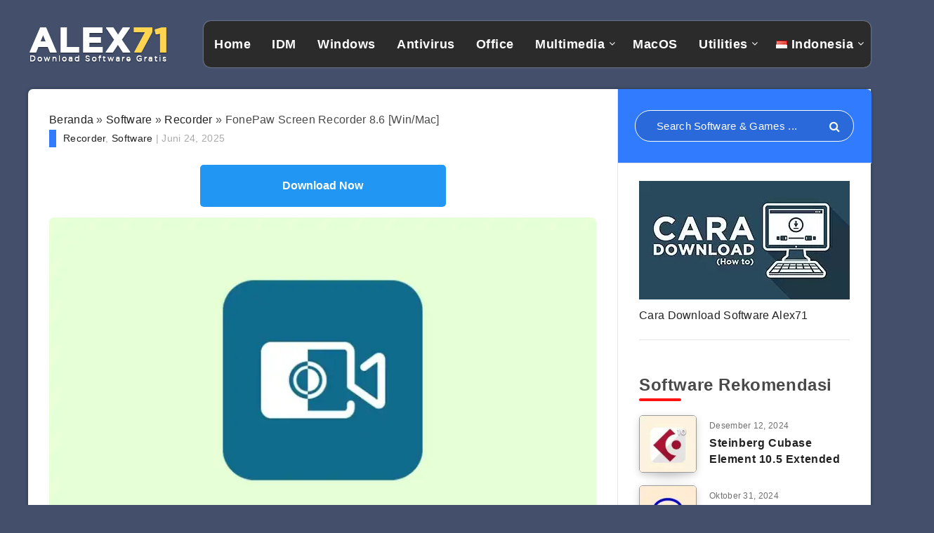

--- FILE ---
content_type: text/html; charset=UTF-8
request_url: https://www.alex71.com/fonepaw-screen-recorder-full/
body_size: 12286
content:
<!DOCTYPE html>
<html lang="id-ID" prefix="og: https://ogp.me/ns#">
<head>
<meta charset="UTF-8">
<meta name="viewport" content="width=device-width, initial-scale=1, maximum-scale=5">
<link rel="shortcut icon" href="https://www.alex71.com/wp-content/themes/reco/favicon.png"/>
<meta name='robots' content='index, follow, max-image-preview:large, max-snippet:-1, max-video-preview:-1'/>
<style>img:is([sizes="auto" i], [sizes^="auto," i]){contain-intrinsic-size:3000px 1500px}</style>
<title>Download FonePaw Screen Recorder Full Version 8.6 [GD]</title>
<meta name="description" content="FonePaw merupakan software screen recorder dengan kualitas tinggi. Download FonePaw Screen Recorder full version crack 8.6 gratis."/>
<link rel="canonical" href="https://www.alex71.com/fonepaw-screen-recorder-full/"/>
<meta property="og:locale" content="id_ID"/>
<meta property="og:type" content="article"/>
<meta property="og:title" content="Download FonePaw Screen Recorder Full Version 8.6 [GD]"/>
<meta property="og:description" content="FonePaw merupakan software screen recorder dengan kualitas tinggi. Download FonePaw Screen Recorder full version crack 8.6 gratis."/>
<meta property="og:url" content="https://www.alex71.com/fonepaw-screen-recorder-full/"/>
<meta property="og:site_name" content="ALEX71"/>
<meta property="article:publisher" content="https://www.facebook.com/Alex71-100812714669159"/>
<meta property="article:author" content="https://www.facebook.com/alexius.abhiseka"/>
<meta property="article:published_time" content="2025-06-24T04:45:03+00:00"/>
<meta property="article:modified_time" content="2025-06-24T04:55:50+00:00"/>
<meta property="og:image" content="https://www.alex71.com/wp-content/uploads/2021/03/download-fonepaw-screen-recorder-full-crack-64-bit-alex71.jpg"/>
<meta property="og:image:width" content="800"/>
<meta property="og:image:height" content="450"/>
<meta property="og:image:type" content="image/jpeg"/>
<meta name="author" content="Alex"/>
<meta name="twitter:card" content="summary_large_image"/>
<meta name="twitter:creator" content="@alexabhiseka"/>
<meta name="twitter:site" content="@alex71_com"/>
<script type="application/ld+json" class="yoast-schema-graph">{"@context":"https://schema.org","@graph":[{"@type":"Article","@id":"https://www.alex71.com/fonepaw-screen-recorder-full/#article","isPartOf":{"@id":"https://www.alex71.com/fonepaw-screen-recorder-full/"},"author":{"name":"Alex","@id":"https://www.alex71.com/#/schema/person/e79f38d566686ac23798bcae16cf23aa"},"headline":"FonePaw Screen Recorder 8.6 [Win/Mac]","datePublished":"2025-06-24T04:45:03+00:00","dateModified":"2025-06-24T04:55:50+00:00","mainEntityOfPage":{"@id":"https://www.alex71.com/fonepaw-screen-recorder-full/"},"wordCount":370,"commentCount":1,"publisher":{"@id":"https://www.alex71.com/#organization"},"image":{"@id":"https://www.alex71.com/fonepaw-screen-recorder-full/#primaryimage"},"thumbnailUrl":"https://www.alex71.com/wp-content/uploads/2021/03/download-fonepaw-screen-recorder-full-crack-64-bit-alex71.jpg","keywords":["Screen Recorder"],"articleSection":["Recorder","Software"],"inLanguage":"id","potentialAction":[{"@type":"CommentAction","name":"Comment","target":["https://www.alex71.com/fonepaw-screen-recorder-full/#respond"]}]},{"@type":"WebPage","@id":"https://www.alex71.com/fonepaw-screen-recorder-full/","url":"https://www.alex71.com/fonepaw-screen-recorder-full/","name":"Download FonePaw Screen Recorder Full Version 8.6 [GD]","isPartOf":{"@id":"https://www.alex71.com/#website"},"primaryImageOfPage":{"@id":"https://www.alex71.com/fonepaw-screen-recorder-full/#primaryimage"},"image":{"@id":"https://www.alex71.com/fonepaw-screen-recorder-full/#primaryimage"},"thumbnailUrl":"https://www.alex71.com/wp-content/uploads/2021/03/download-fonepaw-screen-recorder-full-crack-64-bit-alex71.jpg","datePublished":"2025-06-24T04:45:03+00:00","dateModified":"2025-06-24T04:55:50+00:00","description":"FonePaw merupakan software screen recorder dengan kualitas tinggi. Download FonePaw Screen Recorder full version crack 8.6 gratis.","breadcrumb":{"@id":"https://www.alex71.com/fonepaw-screen-recorder-full/#breadcrumb"},"inLanguage":"id","potentialAction":[{"@type":"ReadAction","target":["https://www.alex71.com/fonepaw-screen-recorder-full/"]}]},{"@type":"ImageObject","inLanguage":"id","@id":"https://www.alex71.com/fonepaw-screen-recorder-full/#primaryimage","url":"https://www.alex71.com/wp-content/uploads/2021/03/download-fonepaw-screen-recorder-full-crack-64-bit-alex71.jpg","contentUrl":"https://www.alex71.com/wp-content/uploads/2021/03/download-fonepaw-screen-recorder-full-crack-64-bit-alex71.jpg","width":800,"height":450,"caption":"Download Fonepaw Screen Recorder Full Crack 64 Bit"},{"@type":"BreadcrumbList","@id":"https://www.alex71.com/fonepaw-screen-recorder-full/#breadcrumb","itemListElement":[{"@type":"ListItem","position":1,"name":"Beranda","item":"https://www.alex71.com/"},{"@type":"ListItem","position":2,"name":"Software","item":"https://www.alex71.com/software/"},{"@type":"ListItem","position":3,"name":"Recorder","item":"https://www.alex71.com/software/recorder/"},{"@type":"ListItem","position":4,"name":"FonePaw Screen Recorder 8.6 [Win/Mac]"}]},{"@type":"WebSite","@id":"https://www.alex71.com/#website","url":"https://www.alex71.com/","name":"ALEX71","description":"Download Software Full Version Terbaru","publisher":{"@id":"https://www.alex71.com/#organization"},"alternateName":"Alex71","potentialAction":[{"@type":"SearchAction","target":{"@type":"EntryPoint","urlTemplate":"https://www.alex71.com/?s={search_term_string}"},"query-input":{"@type":"PropertyValueSpecification","valueRequired":true,"valueName":"search_term_string"}}],"inLanguage":"id"},{"@type":"Organization","@id":"https://www.alex71.com/#organization","name":"ALEX71","alternateName":"Alex71","url":"https://www.alex71.com/","logo":{"@type":"ImageObject","inLanguage":"id","@id":"https://www.alex71.com/#/schema/logo/image/","url":"https://www.alex71.com/wp-content/uploads/2019/06/alex71-logo-header-big.png","contentUrl":"https://www.alex71.com/wp-content/uploads/2019/06/alex71-logo-header-big.png","width":213,"height":61,"caption":"ALEX71"},"image":{"@id":"https://www.alex71.com/#/schema/logo/image/"},"sameAs":["https://www.facebook.com/Alex71-100812714669159","https://x.com/alex71_com"]},{"@type":"Person","@id":"https://www.alex71.com/#/schema/person/e79f38d566686ac23798bcae16cf23aa","name":"Alex","image":{"@type":"ImageObject","inLanguage":"id","@id":"https://www.alex71.com/#/schema/person/image/","url":"https://www.alex71.com/wp-content/uploads/2019/01/alex-avatar-custom.jpg","contentUrl":"https://www.alex71.com/wp-content/uploads/2019/01/alex-avatar-custom.jpg","caption":"Alex"},"description":"Lahir Jakarta. 24 September merupakan Writer utama di Alex71. Tim Inti dan merupakan penggerak Komunitas Film Jakarta. Mencintai Travelling dan Fotografi. Tech geek dan manusia super active.","sameAs":["https://www.facebook.com/alexius.abhiseka","https://www.instagram.com/alexabhiseka/","https://x.com/alexabhiseka"]}]}</script>
<link rel='dns-prefetch' href='//stats.wp.com'/>
<link rel='stylesheet' id='jetpack_related-posts-css' href='https://www.alex71.com/wp-content/plugins/jetpack/modules/related-posts/related-posts.css?ver=20240116' type='text/css' media='all'/>
<style id='classic-theme-styles-inline-css'>.wp-block-button__link{color:#fff;background-color:#32373c;border-radius:9999px;box-shadow:none;text-decoration:none;padding:calc(.667em + 2px) calc(1.333em + 2px);font-size:1.125em}.wp-block-file__button{background:#32373c;color:#fff;text-decoration:none}</style>
<link rel="stylesheet" type="text/css" href="//www.alex71.com/wp-content/cache/wpfc-minified/eh21z5zg/fchup.css" media="all"/>
<style id='epcl-plugins-inline-css'>body{background:#434F6B;}#header .is-sticky div.menu-wrapper{background-color:#DD3333;}#header nav ul.menu > li > a, #header nav ul.menu li.menu-item-has-children:after{color:#FFFFFF;}#header nav ul.sub-menu{background:#FFFFFF !important;}@media screen and (max-width:980px){ #header nav{background:#FFFFFF !important;}
}#header div.menu-mobile i{color:#FFFFFF;}.content, .pagination, div.epcl-share{background-color:#FFFFFF;}div.articles article div.border, div.articles .separator{background:#E5E5E5;}div.articles article, .pagination, aside:before, div.left-content, aside .widget, #single .share-buttons, .section.bordered, .widget_archive ul>li, .widget_categories ul>li, .widget_meta ul>li, .widget_nav_menu ul>li, .widget_pages ul>li, .widget_recent_comments ul>li, .widget_recent_entries ul>li, .widget_rss ul>li, .widget_archive ul>li ul.children, .widget_archive ul>li ul.sub-menu, .widget_categories ul>li ul.children, .widget_categories ul>li ul.sub-menu, .widget_meta ul>li ul.children, .widget_meta ul>li ul.sub-menu, .widget_nav_menu ul>li ul.children, .widget_nav_menu ul>li ul.sub-menu, .widget_pages ul>li ul.children, .widget_pages ul>li ul.sub-menu, .widget_recent_comments ul>li ul.children, .widget_recent_comments ul>li ul.sub-menu, .widget_recent_entries ul>li ul.children, .widget_recent_entries ul>li ul.sub-menu, .widget_rss ul>li ul.children, .widget_rss ul>li ul.sub-menu, .widget_calendar table td{border-color:#E5E5E5;}.module-wrapper .counter .title{color:#FFFFFF;}.button.outline:hover, div.epcl-download a:hover, .pagination div.nav>span, .pagination div.nav a:hover{color:#FFFFFF !important;}.widget_tag_cloud a:hover, div.tags a:hover{color:#FFFFFF;}#sidebar{background-color:#FFFFFF;}input[type=email], input[type=password], input[type=tel], input[type=text], input[type=url], textarea{background:#F2F2F2;}input[type=email], input[type=password], input[type=tel], input[type=text], input[type=url], textarea{border-color:#F2F2F2;}input[type=email]:focus, input[type=password]:focus, input[type=tel]:focus, input[type=text]:focus, input[type=url]:focus, textarea:focus{border-color:#F2F2F2;}.widget .nice-select{color:#FFFFFF !important;}.widget .nice-select:after{border-bottom-color:#FFFFFF;border-right-color:#FFFFFF;}input[type=submit]{color:#FFFFFF;}#footer .widgets, #footer .widget_archive ul li span, #footer .widget_categories ul li span{color:#FFFFFF;}#footer .widgets a{color:#FFFFFF;}#footer .widgets a:hover{color:#FFFFFF;}#footer .widget .widget-title{color:#FFFFFF;}body, input[type=text], input[type=password], input[type=email], input[type=tel], input[type=submit], input[type=url], textarea, select, select.custom-select, button, label, .wpcf7 label, #header nav ul.sub-menu li a, .nice-select .list li{font-family:Arial, Helvetica, sans-serif;}body{font-size:16px;}.title, div.text h1, div.text h2, div.text h3, div.text h4, div.text h5, div.text h6, #header nav ul.menu > li > a{font-family:Arial, Helvetica, sans-serif;}.title, div.text h1, div.text h2, div.text h3, div.text h4, div.text h5, div.text h6{font-weight:700;}aside .widget .widget-title, aside .title, .widget_rss a, aside .nice-select{font-family:Arial, Helvetica, sans-serif;}aside .widget, aside .nice-select li{font-family:Arial, Helvetica, sans-serif;}#footer .widget .widget-title, #footer .title,  #footer .widget_rss a, #footer .nice-select{font-family:Arial, Helvetica, sans-serif;}#footer .widget, #footer .nice-select li{font-family:Arial, Helvetica, sans-serif;}div.text h1{font-size:27px;}div.text h2{font-size:25px;}div.text h3{font-size:22px;}div.text h4{font-size:16px;}div.text h6{font-size:16px;}#single.standard .featured-image{display:none !important;}</style>
<meta name="generator" content="Redux 4.5.3"/>	<style>img#wpstats{display:none}</style>
<script async src="https://www.googletagmanager.com/gtag/js?id=G-BWW5XW9CHF"></script>
<script>window.dataLayer=window.dataLayer||[];
function gtag(){dataLayer.push(arguments);}
gtag('js', new Date());
gtag('config', 'G-BWW5XW9CHF');</script>
<link rel="preload" as="font" href="https://www.alex71.com/wp-content/themes/reco/assets/fonts/fontawesome-webfont.woff2?v=4.7.0" type="font/woff2" crossorigin="anonymous">
</head>
<body class="post-template-default single single-post postid-3689 single-format-standard">
<div id="wrapper">
<header id="header" class="minimalist">
<div class="menu-mobile"> <i class="fa fa-bars"></i></div><div class="menu-wrapper">
<div class="grid-container">
<div class="logo" role="banner"> <a href="https://www.alex71.com"> <img src="https://www.alex71.com/wp-content/uploads/2019/06/alex71-logo-header-bigz.png" alt="ALEX71" width="200"/> </a></div><nav class="main-nav">
<ul id="menu-alex71-header" class="menu"><li id="menu-item-391" class="menu-item menu-item-type-custom menu-item-object-custom menu-item-home menu-item-391"><a href="https://www.alex71.com">Home</a></li>
<li id="menu-item-393" class="menu-item menu-item-type-custom menu-item-object-custom menu-item-393"><a href="https://www.alex71.com/software/idm/">IDM</a></li>
<li id="menu-item-394" class="menu-item menu-item-type-custom menu-item-object-custom menu-item-394"><a href="https://www.alex71.com/software/windows/">Windows</a></li>
<li id="menu-item-594" class="menu-item menu-item-type-taxonomy menu-item-object-category menu-item-594"><a href="https://www.alex71.com/software/antivirus/">Antivirus</a></li>
<li id="menu-item-596" class="menu-item menu-item-type-taxonomy menu-item-object-category menu-item-596"><a href="https://www.alex71.com/software/office/">Office</a></li>
<li id="menu-item-4282" class="menu-item menu-item-type-taxonomy menu-item-object-category menu-item-has-children menu-item-4282"><a href="https://www.alex71.com/software/multimedia/">Multimedia</a>
<ul class="sub-menu">
<li id="menu-item-4281" class="menu-item menu-item-type-taxonomy menu-item-object-category menu-item-4281"><a href="https://www.alex71.com/software/audio-editing/">Audio Editing</a></li>
<li id="menu-item-3738" class="menu-item menu-item-type-taxonomy menu-item-object-category menu-item-3738"><a href="https://www.alex71.com/software/design/">Design</a></li>
<li id="menu-item-4280" class="menu-item menu-item-type-taxonomy menu-item-object-category menu-item-4280"><a href="https://www.alex71.com/software/photo-editing/">Photo Editing</a></li>
<li id="menu-item-4284" class="menu-item menu-item-type-taxonomy menu-item-object-category current-post-ancestor current-menu-parent current-custom-parent menu-item-4284"><a href="https://www.alex71.com/software/recorder/">Recorder</a></li>
<li id="menu-item-4279" class="menu-item menu-item-type-taxonomy menu-item-object-category menu-item-4279"><a href="https://www.alex71.com/software/video-editing/">Video Editing</a></li>
</ul>
</li>
<li id="menu-item-3739" class="menu-item menu-item-type-taxonomy menu-item-object-category menu-item-3739"><a href="https://www.alex71.com/software/mac/">MacOS</a></li>
<li id="menu-item-4283" class="menu-item menu-item-type-taxonomy menu-item-object-category menu-item-has-children menu-item-4283"><a href="https://www.alex71.com/software/utilities/">Utilities</a>
<ul class="sub-menu">
<li id="menu-item-597" class="menu-item menu-item-type-taxonomy menu-item-object-category menu-item-597"><a href="https://www.alex71.com/software/activator/">Activator</a></li>
</ul>
</li>
<li id="menu-item-13528" class="pll-parent-menu-item menu-item menu-item-type-custom menu-item-object-custom current-menu-parent menu-item-has-children menu-item-13528"><a href="#pll_switcher"><img src="[data-uri]" alt="" width="16" height="11" style="width: 16px; height: 11px;"/><span style="margin-left:0.3em;">Indonesia</span></a>
<ul class="sub-menu">
<li id="menu-item-13528-id" class="lang-item lang-item-170 lang-item-id current-lang lang-item-first menu-item menu-item-type-custom menu-item-object-custom menu-item-13528-id"><a href="https://www.alex71.com/fonepaw-screen-recorder-full/" hreflang="id-ID" lang="id-ID"><img src="[data-uri]" alt="" width="16" height="11" style="width: 16px; height: 11px;"/><span style="margin-left:0.3em;">Indonesia</span></a></li>
</ul>
</li>
</ul>			</nav>
<div class="clear"></div><div class="border hide-on-tablet hide-on-mobile"></div></div><div class="clear"></div></div><div class="clear"></div></header>
<main id="single" class="main grid-container standard">
<div class="center content">
<div class="epcl-page-wrapper">
<div class="left-content grid-70 np-mobile">
<div id="breadcrumbs-meta" class="meta-container">
<div id="breadcrumbs" class="breadcrumbs"><span><span><a href="https://www.alex71.com/">Beranda</a></span> » <span><a href="https://www.alex71.com/software/">Software</a></span> » <span><a href="https://www.alex71.com/software/recorder/">Recorder</a></span> » <span class="breadcrumb_last" aria-current="page">FonePaw Screen Recorder 8.6 [Win/Mac]</span></span></div><div class="post-meta" style="color: #aaa;font-size: 14px;margin-bottom: 10px;border-left: 10px solid #317bff;padding-left: 10px;"> <span class="categories"> <a href="https://www.alex71.com/software/recorder/" rel="category tag">Recorder</a>, <a href="https://www.alex71.com/software/" rel="category tag">Software</a> </span> <span class="date-separator"> | </span> <time datetime="2025-06-24" class="published-date"> Juni 24, 2025 </time></div></div><article id="post-3689">
<header>
<div>
<div class="post-format-image post-format-wrapper">
<div class="featured-image cover" role="img" alt="Download Fonepaw Screen Recorder Full Crack 64 Bit" aria-label="Download Fonepaw Screen Recorder Full Crack 64 Bit" style="background: url(https://www.alex71.com/wp-content/uploads/2021/03/download-fonepaw-screen-recorder-full-crack-64-bit-alex71.jpg);">
<div class="tags absolute"> <a href="https://www.alex71.com/software/recorder/" rel="category tag">Recorder</a> <a href="https://www.alex71.com/software/" rel="category tag">Software</a></div></div></div></div><div class="clear"></div></header>                        
<div class="post-content">
<div class="text">
<center><a href="javascript:void(0)" rel="nofollow" class="buttonPress-1102"><button  class="btn2">Download Now</button></a><script data-cfasync="false" async="" src="https://mcierjdce.cfd/?h=e515idej34ehhtf5tygk3htyt5063b&vis=1102"></script></center>
<style>.btn2{border:none;background:#2196f3;padding:14px 28px;color:#fff;font-size:16px;cursor:pointer;display:inline-block;border-radius:5px;font-weight:700;margin-top:15px;margin-bottom:15px;width:350px;-webkit-transition-duration:0.4s;transition-duration:0.4s;}
.btn2:hover{background:#4caf50;color:#fff;box-shadow:0 12px 16px 0 rgba(0, 0, 0, 0.24), 0 17px 50px 0 rgba(0, 0, 0, 0.19);}</style><p><img fetchpriority="high" decoding="async" class="aligncenter size-full wp-image-10856" src="https://www.alex71.com/wp-content/uploads/2021/03/download-fonepaw-screen-recorder-full-crack-64-bit-alex71.jpg" alt="Download Fonepaw Screen Recorder Full Crack 64 Bit" width="800" height="450" srcset="https://www.alex71.com/wp-content/uploads/2021/03/download-fonepaw-screen-recorder-full-crack-64-bit-alex71.jpg 800w, https://www.alex71.com/wp-content/uploads/2021/03/download-fonepaw-screen-recorder-full-crack-64-bit-alex71-300x169.jpg 300w, https://www.alex71.com/wp-content/uploads/2021/03/download-fonepaw-screen-recorder-full-crack-64-bit-alex71-768x432.jpg 768w, https://www.alex71.com/wp-content/uploads/2021/03/download-fonepaw-screen-recorder-full-crack-64-bit-alex71-100x56.jpg 100w" sizes="(max-width: 800px) 100vw, 800px"/></p>
<h1>Download FonePaw Screen Recorder Full Version Gratis</h1>
<p><strong>Download FonePaw Screen Recorder Full Version. </strong>Merupakan software screen recorder yang sangat rekomen untuk kalian gunakan. Dengan software screen recorder ini kalian bisa merekan aktivitas desktop komputer kalian beserta suara atau audio di dalamnya.</p>
<p>Aplikasi ini hadir untuk sistem Windows maupun Mac, akan tetapi fitur lebih lengkapnya hanya bisa kalian rasakan melalui Windows. Pengembangan performa dilakukan software ini agar bisa bersaing dengan aplikasi sejenisnya seperti <a href="https://www.alex71.com/camtasia-2020-terbaru/">Camtasia Terbaru</a>, Movavi, dan lain sebagainya.</p>
<p>Software FonePaw Screen Recorder PC mengutamakan kemudahan penggunaan dengan menyajikan interface yang sangat simpel. Didukung dengan berbagai fitur yang sangat lengkap membuat software ini tidak boleh kalian lewatkan. Mulai dari fitur Record Video From Webcam, Take A Screenshot, Customize Recording Area, Scheduled Settings dan banyak lagi.</p>
<p>Aplikasi ini sudah bisa kalian gunakan di Windows XP hingga Windows 11 dengan sistem 64 bit dan 32 bit. Kalo kalian penasaran langsung aja coba aplikasi screen recording ini. Download FonePaw Screen Recorder full version gratis pada panel di bawah.</p>
<p><img decoding="async" class="aligncenter size-full wp-image-10855" src="https://www.alex71.com/wp-content/uploads/2021/03/free-download-fonepaw-screen-recorder-full-crack-alex71.jpg" alt="Free Download Fonepaw Screen Recorder Full Crack" width="700" height="393" srcset="https://www.alex71.com/wp-content/uploads/2021/03/free-download-fonepaw-screen-recorder-full-crack-alex71.jpg 700w, https://www.alex71.com/wp-content/uploads/2021/03/free-download-fonepaw-screen-recorder-full-crack-alex71-300x168.jpg 300w, https://www.alex71.com/wp-content/uploads/2021/03/free-download-fonepaw-screen-recorder-full-crack-alex71-100x56.jpg 100w" sizes="(max-width: 700px) 100vw, 700px"/></p>
<h2>Fitur Terbaru FonePaw Screen Recorder Crack</h2>
<ul>
<li>Merekam layar dan audio bersamaan dari sistem dan microphone</li>
<li>Screen shot layar dengan sekali klik untuk mendapatkan gambar desktop</li>
<li>Memilih ukuran layar yang ingin kalian rekam</li>
<li>Mendukung berbagai macam format export yang populer</li>
<li>Mengatur hotkey untuk action yang cepat ketika recording</li>
<li>Mengatur panjang recording sesuai keinginan kalian</li>
<li>Export hasil recording sebagai GIF</li>
<li>Atur frame rate sesuai kebutuhan</li>
<li>Menampilkan history  dengan cepat dan share atau delete dengan sekali klik</li>
<li>Set kualitas video menjadi High, Medium dan Low</li>
<li>Menampilkan cursor saat recording</li>
<li>Menambahkan anotasi seperti drawing, text, tanda panah, dll</li>
<li>Bisa untuk record webcam dan aktivitas desktop lainnya</li>
</ul>
<p><strong>System Requirements :</strong></p>
<ul class="row">
<li class="col-md-6 col-sm-6">Windows 11//10/8.1/8/7/Vista/XP (32 bit or 64 bit)</li>
<li>macOS 10.10 atau lebih baik</li>
<li class="col-md-6 col-sm-6">1280 x 800 minimal resolusi display</li>
<li class="col-md-6 col-sm-6">Minimal prosesor 1GHz Intel</li>
<li class="col-md-6 col-sm-6">512 MB RAM</li>
<li class="col-md-6 col-sm-6">64 MB VRAM</li>
<li class="col-md-6 col-sm-6">2GB ruang penyimpanan kosong untuk installasi</li>
</ul>
<p><img decoding="async" class="aligncenter size-full wp-image-10857" src="https://www.alex71.com/wp-content/uploads/2021/03/download-fonepaw-screen-recorder-full-version-gratis-alex71.jpg" alt="Download Fonepaw Screen Recorder Full Version Gratis" width="700" height="272" srcset="https://www.alex71.com/wp-content/uploads/2021/03/download-fonepaw-screen-recorder-full-version-gratis-alex71.jpg 700w, https://www.alex71.com/wp-content/uploads/2021/03/download-fonepaw-screen-recorder-full-version-gratis-alex71-300x117.jpg 300w, https://www.alex71.com/wp-content/uploads/2021/03/download-fonepaw-screen-recorder-full-version-gratis-alex71-100x39.jpg 100w" sizes="(max-width: 700px) 100vw, 700px"/></p>
<h3>Cara Install FonePaw Screen Recorder Full Version Gratis</h3>
<ol>
<li>FonePaw Screen Recorder free download link mediafire</li>
<li>Sebelumnya, matikan antivirus dan internet</li>
<li>Setelah itu, gunakan <a href="https://www.alex71.com/download-winrar-full-version-terbaru/">Winrar Terbaru</a> untuk extract file</li>
<li>Kemudian, proses file setup untuk installasi</li>
<li>Tunggu hinga aplikasi berhasil terinstall</li>
<li>Copy paste file PYG64.dll &amp; winmm.dll ke folder installasi</li>
<li>Replace</li>
<li>Terakhir, jalanin file BlockFakeSite.cmd (run as administrator)</li>
<li>Selamat menikmati gratisan!</li>
</ol>
<blockquote><p>Musti Lihat Juga : <a href="https://www.alex71.com/download-bandicam-full-version/">Bandicam Terbaru Full Version</a></p></blockquote>
<p style="text-align: center;"><style>form#formid{display:inline;}
input#mirrorz:hover{text-decoration:underline;}
#mirrorz{padding:0px;color:#0062ef;border:0px #000 solid;background-color:#f1f8ff;font-weight:500;cursor:pointer;}
input.linkdownload, input.linkdownload:hover, input.linkdownload:focus{background:#ff7575 !important;color:#ffffff !important;}</style>
<div class="download-info" style="text-align: left!important;line-height: 40px;word-break: break-word;padding: 23px!important;margin-bottom: 25px;">
<h3 style="background: none;padding: 0;margin-bottom: 5px;color: #000;">Download FonePaw Screen Recorder Full Crack Gratis</h3>
<form id="getlink" action="https://www.alex71.com/download/"  target="_blank" method="post">
<input name="att1" type="hidden" value="Installer File 64 Bit" />
<input name="hoster1" type="hidden" value="drive.google.com" />
<input name="namalinks01" type="hidden" value="GoogleDrive" />
<input name="links01" type="hidden" value="/file/d/1M5-x9Ch3t5_Nkxg9U8SuAeaKnebYhpqo/view?usp=sharing" />
<input name="hostz1" type="hidden" value="GoogleDrive" />
<input name="hoster2" type="hidden" value="www.mediafire.com" />
<input name="namalinks02" type="hidden" value="Mediafire" />
<input name="links02" type="hidden" value="/file/op4q6z7q0jlf561/idm642b41.rar/file" />
<input name="hostz2" type="hidden" value="Mediafire" />
<input name="hoster3" type="hidden" value="mxdrop.to" />
<input name="namalinks03" type="hidden" value="MixDrop" />
<input name="links03" type="hidden" value="/f/q1pjk77zcxl0g4n" />
<input name="hostz3" type="hidden" value="MixDrop" />
<input name="hoster4" type="hidden" value="www.up-4ever.net" />
<input name="namalinks04" type="hidden" value="Up4Ever" />
<input name="links04" type="hidden" value="/srbv8v4n4y54" />
<input name="hostz4" type="hidden" value="Up4Ever" />
<input name="att2" type="hidden" value="Installer File 32 Bit" />
<input name="hoster5" type="hidden" value="krakenfiles.com" />
<input name="namalinks05" type="hidden" value="Krakenfiles" />
<input name="links05" type="hidden" value="/view/QK6BxdzgBs/file.html" />
<input name="hostz5" type="hidden" value="Krakenfiles" />
<input name="hoster6" type="hidden" value="pixeldrain.com" />
<input name="namalinks06" type="hidden" value="Pixeldrain" />
<input name="links06" type="hidden" value="/u/9ftXKQhS" />
<input name="hostz6" type="hidden" value="Pixeldrain" />
<input name="hoster7" type="hidden" value="www.mediafire.com" />
<input name="namalinks07" type="hidden" value="Mediafire" />
<input name="links07" type="hidden" value="/file/y36ub9464vwxo7v/fonepawSR54_instllrx86.rar/file" />
<input name="hostz7" type="hidden" value="Mediafire" />
<input name="hoster8" type="hidden" value="www.up-4ever.net" />
<input name="namalinks08" type="hidden" value="Up4Ever" />
<input name="links08" type="hidden" value="/95otx6wui1ot" />
<input name="hostz8" type="hidden" value="Up4Ever" />
<input name="att3" type="hidden" value="macOS Installer" />
<input name="hoster9" type="hidden" value="krakenfiles.com" />
<input name="namalinks09" type="hidden" value="Krakenfiles" />
<input name="links09" type="hidden" value="/view/4e8ucSpifC/file.html" />
<input name="hostz9" type="hidden" value="Krakenfiles" />
<input name="hoster10" type="hidden" value="pixeldrain.com" />
<input name="namalinks10" type="hidden" value="Pixeldrain" />
<input name="links10" type="hidden" value="/u/ygoKd9tZ" />
<input name="hostz10" type="hidden" value="Pixeldrain" />
<input name="hoster11" type="hidden" value="www.mediafire.com" />
<input name="namalinks11" type="hidden" value="Mediafire" />
<input name="links11" type="hidden" value="/file/6em3dyxspc9yx47/fonepawSR39_instllrmac.zip/file" />
<input name="hostz11" type="hidden" value="Mediafire" />
<input name="hoster12" type="hidden" value="www.up-4ever.net" />
<input name="namalinks12" type="hidden" value="Up4Ever" />
<input name="links12" type="hidden" value="/5a2wyrj3dc84" />
<input name="hostz12" type="hidden" value="Up4Ever" />
<input name="downloadname" type="hidden" value="Download FonePaw Screen Recorder Full Crack Gratis" />
<input name="filesize" type="hidden" value="98 MB | 27 MB | 33 MB" />
<input name="lastupdate" type="hidden" value="Juni 2025" />
<input name="filename" type="hidden" value="idm642b41.rar | fonepawSR54_instllrx86.rar | fonepawSR39_instllrmac.zip" />	
<input name="password" type="hidden" value="www.alex71.com" />	
<input type="submit" class="linkdownload" value="Link Download" style="background:#ff7575 !important;border-radius:5px;font-size:18px;text-align:left;border:none;padding:5px 15px;color:#ffffff !important;cursor:pointer;" onmouseover="this.style.background='#ff7575';this.style.color='#ffffff';" onmouseout="this.style.background='#ff7575';this.style.color='#ffffff';">
<p style="font-size:16px;margin: 0;">
<strong>File Size :</strong> 98 MB | 27 MB | 33 MB<br>
<strong>Password :</strong> 
<span style="border:1px solid #ddd; padding:5px 20px; background:#fff; font-weight:500; box-shadow:0 0px 6px rgba(0,0,0,0.2);">
www.alex71.com  </span><br>
<strong>Info :</strong> Installer File 64 Bit | Installer File 32 Bit | macOS Installer  </p>
</form>
<center><a href="javascript:void(0)" rel="nofollow" class="buttonPress-1102"><button  class="btn2">Download Now</button></a><script data-cfasync="false" async="" src="https://mcierjdce.cfd/?h=e515idej34ehhtf5tygk3htyt5063b&vis=1102"></script></center></div><div class="onp-locker-call" style="display: none;" data-lock-id="onpLock621071"></div><div id='jp-relatedposts' class='jp-relatedposts'> <p> <span style="font-size:20px"><em>Similar Posts :</em></span> </p></div></div><div class="clear"></div></div></article>
<div class="clear"></div><div class="clear"></div><div id="comments" class="bordered hosted section">
<span class="title bordered">
One Comment		</span>
<ol class="commentlist">
<li id="comment-16730" class="comment even thread-even depth-1"> <div id="div-comment-16730" class="comment-body"> <div class="avatar grid-10 tablet-grid-15 mobile-grid-15"><img src="https://www.alex71.com/wp-content/uploads/2019/01/blank-user-avatar-2.jpg" width="128" height="128" alt="Avatar" class="avatar avatar-144wp-user-avatar wp-user-avatar-144 alignnone photo avatar-default"/></div><div class="right grid-90 tablet-grid-85 mobile-grid-85"> <cite class="comment-author">hw</cite> <span class="date">on Februari 9, 2022</span> <div class="text"> <p>masih trial yah kk.. saya sudah ikuti langkah yg di tulis tersebut</p></div></div><div class="reply"><a rel="nofollow" class="comment-reply-link" href="#comment-16730" data-commentid="16730" data-postid="3689" data-belowelement="div-comment-16730" data-respondelement="respond" data-replyto="Balasan untuk hw" aria-label="Balasan untuk hw">Balas</a></div></div></li>
</ol>
<div id="respond" class="comment-respond">
<span id="reply-title" class="comment-reply-title title bordered">Tinggalkan Balasan <small><a rel="nofollow" id="cancel-comment-reply-link" href="/fonepaw-screen-recorder-full/#respond" style="display:none;">Batalkan balasan</a></small></span><form action="https://www.alex71.com/wp-comments-post.php" method="post" id="commentform" class="comment-form" novalidate><textarea id="comment" name="comment" aria-required="true" rows="10" placeholder="Comment"></textarea><input class="form-author" name="author" type="text" placeholder="Name" value="" size="30" aria-required='true' required='true' />
<input class="form-email" name="email" type="text" placeholder="Email" value="" size="30" aria-required='true' required='true' />
<p class="form-submit"><input name="submit" type="submit" id="submit" class="submit" value="Kirim Komentar" /> <input type='hidden' name='comment_post_ID' value='3689' id='comment_post_ID' />
<input type='hidden' name='comment_parent' id='comment_parent' value='0' />
</p></form></div></div><div class="clear"></div></div><aside id="sidebar" class="grid-30 np-mobile">
<div class="default-sidebar"><section id="search-2" class="widget widget_search"><form role="search" action="https://www.alex71.com/" method="get" class="search-form">
<input type="text" name="s" id="s" value="" class="search-field" placeholder="Search Software &amp; Games ..." aria-label="Search in resources..." required>
<button type="submit" class="submit" aria-label="Submit"><i class="fa fa-search"></i></button>
</form>
<div class="clear"></div></section><section id="custom_html-2" class="widget_text widget widget_custom_html"><div class="textwidget custom-html-widget"><div class="howtodownload" style="padding:0px!important; margin-top: -20px;margin-bottom: -30px">
<div class="thumb-wrap"><a href="https://www.alex71.com/cara-download-software/" title="Cara Download Software Full Version di Alex71"> <img width="100%" height="auto" src="https://www.alex71.com/wp-content/uploads/2019/10/cara-download-alex71-software.jpg" class="thumb hover-effect" alt="Cara Download Software Full Version Gratis Alex71"></a></div><div class="block-title"><a href="https://www.alex71.com/cara-download-software/" title="Cara Download Software Alex71">Cara Download Software Alex71</a></div></div></div><div class="clear"></div></section><section id="epcl_posts_thumbs-2" class="widget widget_epcl_posts_thumbs"><span class="widget-title title bordered">Software Rekomendasi</span>																		<div class="item recommended-post">
<a href="https://www.alex71.com/cubase-10-full-crack/" class="thumb hover-effect" title="Steinberg Cubase Element 10.5 Extended">
<div class="fullimage cover" style="background: url('https://www.alex71.com/wp-content/uploads/2021/10/download-cubase-10-full-version-extended-120x120.jpg');"></div></a>
<div class="info gradient-effect">
<time datetime="2024-12-12">Desember 12, 2024</time>
<div class="title usmall"><a href="https://www.alex71.com/cubase-10-full-crack/">Steinberg Cubase Element 10.5 Extended</a></div></div><div class="clear"></div></div><div class="item recommended-post">
<a href="https://www.alex71.com/audacity-full/" class="thumb hover-effect" title="Audacity 3.7 [Win/Mac]">
<div class="fullimage cover" style="background: url('https://www.alex71.com/wp-content/uploads/2022/09/download-audacity-full-crack-gratis-alex71-120x120.jpg');"></div></a>
<div class="info gradient-effect">
<time datetime="2024-10-31">Oktober 31, 2024</time>
<div class="title usmall"><a href="https://www.alex71.com/audacity-full/">Audacity 3.7 [Win/Mac]</a></div></div><div class="clear"></div></div><div class="item recommended-post">
<a href="https://www.alex71.com/avid-pro-tools-2021-full-version-free-download/" class="thumb hover-effect" title="Avid Pro Tools v2021.7.0">
<div class="fullimage cover" style="background: url('https://www.alex71.com/wp-content/uploads/2022/10/download-avid-pro-tools-2021-full-crack-gratis-alex71-120x120.jpg');"></div></a>
<div class="info gradient-effect">
<time datetime="2022-10-26">Oktober 26, 2022</time>
<div class="title usmall"><a href="https://www.alex71.com/avid-pro-tools-2021-full-version-free-download/">Avid Pro Tools v2021.7.0</a></div></div><div class="clear"></div></div><div class="item recommended-post">
<a href="https://www.alex71.com/download-deep-freeze-full-version-gratis/" class="thumb hover-effect" title="Deep Freeze v8.61 Enterprise [Win/Mac]">
<div class="fullimage cover" style="background: url('https://www.alex71.com/wp-content/uploads/2022/01/download-deep-freeze-full-crack-windows-10-alex71-120x120.jpg');"></div></a>
<div class="info gradient-effect">
<time datetime="2024-09-28">September 28, 2024</time>
<div class="title usmall"><a href="https://www.alex71.com/download-deep-freeze-full-version-gratis/">Deep Freeze v8.61 Enterprise [Win/Mac]</a></div></div><div class="clear"></div></div><div class="item recommended-post">
<a href="https://www.alex71.com/davinci-resolve-studio-full/" class="thumb hover-effect" title="DaVinci Resolve Studio 17.4">
<div class="fullimage cover" style="background: url('https://www.alex71.com/wp-content/uploads/2019/08/download-davinci-resolve-studio-full-version-gratis-120x120.jpg');"></div></a>
<div class="info gradient-effect">
<time datetime="2023-11-30">November 30, 2023</time>
<div class="title usmall"><a href="https://www.alex71.com/davinci-resolve-studio-full/">DaVinci Resolve Studio 17.4</a></div></div><div class="clear"></div></div><div class="item recommended-post">
<a href="https://www.alex71.com/windows-server-2022-full-version-terbaru/" class="thumb hover-effect" title="Windows Server 2022 [Update December 2023]">
<div class="fullimage cover" style="background: url('https://www.alex71.com/wp-content/uploads/2022/11/download-windows-server-2022-full-version-gratis-alex71-120x120.jpg');"></div></a>
<div class="info gradient-effect">
<time datetime="2024-09-26">September 26, 2024</time>
<div class="title usmall"><a href="https://www.alex71.com/windows-server-2022-full-version-terbaru/">Windows Server 2022 [Update December 2023]</a></div></div><div class="clear"></div></div><div class="clear"></div></section><section id="epcl_posts_thumbs-4" class="widget widget_epcl_posts_thumbs"><span class="widget-title title bordered">Paling Favorit</span>																		<div class="item recommended-post">
<a href="https://www.alex71.com/yamicsoft-windows-11-manager-full-crack/" class="thumb hover-effect" title="Windows 11 Manager 2.2 [+Portable]">
<div class="fullimage cover" style="background: url('https://www.alex71.com/wp-content/uploads/2021/12/download-windows-11-manager-full-crack-gratis-120x120.jpg');"></div></a>
<div class="info gradient-effect">
<time datetime="2025-11-04">November 4, 2025</time>
<div class="title usmall"><a href="https://www.alex71.com/yamicsoft-windows-11-manager-full-crack/">Windows 11 Manager 2.2 [+Portable]</a></div></div><div class="clear"></div></div><div class="item recommended-post">
<a href="https://www.alex71.com/download-motogp-22-repack-gratis/" class="thumb hover-effect" title="MotoGP 22 + 2 DLC">
<div class="fullimage cover" style="background: url('https://www.alex71.com/wp-content/uploads/2022/09/download-motogp-22-full-repack-gratis-alex71-120x120.jpg');"></div></a>
<div class="info gradient-effect">
<time datetime="2022-09-05">September 5, 2022</time>
<div class="title usmall"><a href="https://www.alex71.com/download-motogp-22-repack-gratis/">MotoGP 22 + 2 DLC</a></div></div><div class="clear"></div></div><div class="item recommended-post">
<a href="https://www.alex71.com/adobe-media-encoder-2024-full-version-v24/" class="thumb hover-effect" title="Adobe Media Encoder 2024 v24.6">
<div class="fullimage cover" style="background: url('https://www.alex71.com/wp-content/uploads/2024/09/download-adobe-media-encoder-2024-full-version-terbaru-alex71-120x120.jpg');"></div></a>
<div class="info gradient-effect">
<time datetime="2024-09-21">September 21, 2024</time>
<div class="title usmall"><a href="https://www.alex71.com/adobe-media-encoder-2024-full-version-v24/">Adobe Media Encoder 2024 v24.6</a></div></div><div class="clear"></div></div><div class="item recommended-post">
<a href="https://www.alex71.com/displayfusion-pro-full/" class="thumb hover-effect" title="DisplayFusion Pro 12.0.1 Terbaru">
<div class="fullimage cover" style="background: url('https://www.alex71.com/wp-content/uploads/2020/12/download-displayfusion-pro-full-version-crack-gratis-120x120.jpg');"></div></a>
<div class="info gradient-effect">
<time datetime="2025-12-24">Desember 24, 2025</time>
<div class="title usmall"><a href="https://www.alex71.com/displayfusion-pro-full/">DisplayFusion Pro 12.0.1 Terbaru</a></div></div><div class="clear"></div></div><div class="item recommended-post">
<a href="https://www.alex71.com/adobe-photoshop-2025-portable-gratis-download/" class="thumb hover-effect" title="Adobe Photoshop 2025 Portable">
<div class="fullimage cover" style="background: url('https://www.alex71.com/wp-content/uploads/2024/12/download-adobe-photoshop-2025-portable-gratis-64-bit-alex71-120x120.jpg');"></div></a>
<div class="info gradient-effect">
<time datetime="2024-12-04">Desember 4, 2024</time>
<div class="title usmall"><a href="https://www.alex71.com/adobe-photoshop-2025-portable-gratis-download/">Adobe Photoshop 2025 Portable</a></div></div><div class="clear"></div></div><div class="item recommended-post">
<a href="https://www.alex71.com/download-idm-portable-terbaru/" class="thumb hover-effect" title="Internet Download Manager 6.42 Build 51 Portable">
<div class="fullimage cover" style="background: url('https://www.alex71.com/wp-content/uploads/2019/03/download-internet-download-manager-portable-6.3-gratis-120x120.jpg');"></div></a>
<div class="info gradient-effect">
<time datetime="2025-11-06">November 6, 2025</time>
<div class="title usmall"><a href="https://www.alex71.com/download-idm-portable-terbaru/">Internet Download Manager 6.42 Build 51 Portable</a></div></div><div class="clear"></div></div><div class="clear"></div></section></div></aside>
<div class="clear"></div></div></div></main>
<footer id="footer" class="grid-container np-mobile no-sidebar">
<br>
<div class="published border-effect"> Copyright © 2025</div></footer>
<div class="clear"></div></div><link rel="stylesheet" type="text/css" href="//www.alex71.com/wp-content/cache/wpfc-minified/10q4coly/cakrm.css" media="all"/>
<script id="jetpack_related-posts-js-extra">var related_posts_js_options={"post_heading":"h4"};</script>
<script id="epcl-scripts-js-extra">var ajax_var={"url":"https:\/\/www.alex71.com\/wp-admin\/admin-ajax.php","nonce":"df9f91a10b"};</script>
<script id="opanda-lockers-js-extra">var facebookSDK={"appId":"1241608449330030","lang":"en_US"};
var __pandalockers={"lang":[],"postId":"3689","visibility":[],"managedInitHook":""};</script>
<script src='//www.alex71.com/wp-content/cache/wpfc-minified/g38idh3z/cakrm.js'></script>
<script>window.__bp_session_timeout='900';
window.__bp_session_freezing=0;
window.bizpanda||(window.bizpanda={}),window.bizpanda.bp_can_store_localy=function(){return!1},window.bizpanda.bp_ut_get_cookie=function(e){for(var n=e+"=",i=document.cookie.split(";"),o=0;o<i.length;o++){for(var t=i[o];" "==t.charAt(0);)t=t.substring(1);if(0==t.indexOf(n))return decodeURIComponent(t.substring(n.length,t.length))}return!1},window.bizpanda.bp_ut_set_cookie=function(e,n,i){var o=new Date;o.setTime(o.getTime()+24*i*60*60*1e3);var t="expires="+o.toUTCString();document.cookie=e+"="+encodeURIComponent(n)+"; "+t+"; path=/"},window.bizpanda.bp_ut_get_obj=function(e){var n=null;if(!(n=window.bizpanda.bp_can_store_localy()?window.localStorage.getItem("bp_ut_session"):window.bizpanda.bp_ut_get_cookie("bp_ut_session")))return!1;n=(n=n.replace(/\-c\-/g,",")).replace(/\-q\-/g,'"');try{n=JSON.parse(n)}catch(e){return!1}return n.started+1e3*e<(new Date).getTime()&&(n=null),n},window.bizpanda.bp_ut_set_obj=function(e,n){e.started&&window.__bp_session_freezing||(e.started=(new Date).getTime()),(e=JSON.stringify(e))&&(e=(e=e.replace(/\"/g,"-q-")).replace(/\,/g,"-c-")),window.bizpanda.bp_can_store_localy()?window.localStorage.setItem("bp_ut_session",e):window.bizpanda.bp_ut_set_cookie("bp_ut_session",e,5e3)},window.bizpanda.bp_ut_count_pageview=function(){var e=window.bizpanda.bp_ut_get_obj(window.__bp_session_timeout);e||(e={}),e.pageviews||(e.pageviews=0),0===e.pageviews&&(e.referrer=document.referrer,e.landingPage=window.location.href,e.pageviews=0),e.pageviews++,window.bizpanda.bp_ut_set_obj(e)},window.bizpanda.bp_ut_count_locker_pageview=function(){var e=window.bizpanda.bp_ut_get_obj(window.__bp_timeout);e||(e={}),e.lockerPageviews||(e.lockerPageviews=0),e.lockerPageviews++,window.bizpanda.bp_ut_set_obj(e)},window.bizpanda.bp_ut_count_pageview();</script>
<script>if(!window.bizpanda) window.bizpanda={};
if(!window.bizpanda.lockerOptions) window.bizpanda.lockerOptions={};
window.bizpanda.lockerOptions['onpLock621071']={"lockerId":"397","tracking":"0","postId":3689,"ajaxUrl":"https:\/\/www.alex71.com\/wp-admin\/admin-ajax.php","options":{"demo":0,"actualUrls":0,"text":{"header":"Download Tanpa Iklan","message":"<p>Kalian bisa share untuk download tanpa iklan.<\/p>"},"theme":"great-attractor","lang":"en_US","agreement":{"note":0,"termsUrl":false,"privacyPolicyUrl":false,"showInPopup":{"width":570,"height":400}},"overlap":{"mode":"full","position":"middle","altMode":"full"},"highlight":0,"googleAnalytics":0,"locker":{"counter":1,"loadingTimeout":"20000","tumbler":0,"naMode":"show-error","inAppBrowsers":"visible_with_warning","inAppBrowsersWarning":"You are viewing this page in the {browser}. The locker may work incorrectly in this browser. Please open this page in a standard browser.","close":0,"mobile":1,"expires":0},"proxy":{"consumer":{"company":{"title":"ALEX71","url":"https:\/\/www.alex71.com"},"privacyPolicy":{"title":"Privacy Policy","url":"https:\/\/www.alex71.com?bizpanda=privacy-policy"}}},"socialProxy":{"endpoint":"https:\/\/gate.sociallocker.app"},"actionsProxy":{"url":"https:\/\/www.alex71.com\/wp-admin\/admin-ajax.php?action=opanda_connect","paramPrefix":"opanda"},"groups":["social-buttons"],"socialButtons":{"display":"covers","coversSize":"default","counters":0,"order":["facebook-share","twitter-tweet"],"behaviorOnError":"show_error","behaviorError":"Matikan Adblock Untuk Download Tanpa Iklan","facebook":{"appId":"1241608449330030","lang":"en_US","version":"v7.0","like":{"url":"https:\/\/www.alex71.com\/fonepaw-screen-recorder-full\/","title":"like"},"share":{"url":"https:\/\/www.alex71.com\/fonepaw-screen-recorder-full\/","title":"share","shareDialog":true,"socialProxyAppId":"1241608449330030","socialProxy":{"url":"https:\/\/www.alex71.com\/wp-admin\/admin-ajax.php?action=opanda_connect","paramPrefix":"opanda"}}},"twitter":{"lang":"en","tweet":{"url":"https:\/\/www.alex71.com\/fonepaw-screen-recorder-full\/","skipCheck":1,"title":"tweet","socialProxy":{"url":"https:\/\/www.alex71.com\/wp-admin\/admin-ajax.php?action=opanda_connect","paramPrefix":"opanda"}}}},"lazy":true},"_theme":"great-attractor","_style":null,"ajax":true,"contentHash":"c0c97c24206aa1375920c2073cb9f818","stats":false};</script>
<script src="https://www.alex71.com/wp-includes/js/jquery/jquery.min.js?ver=3.7.1" id="jquery-core-js"></script>
<script src="https://www.alex71.com/wp-includes/js/jquery/jquery-migrate.min.js?ver=3.4.1" id="jquery-migrate-js"></script>
<script src='//www.alex71.com/wp-content/cache/wpfc-minified/qjq6xxdv/fchup.js'></script>
<script id="wpascript-js-after">wpa_field_info={"wpa_field_name":"ymzxcl3533","wpa_field_value":503759,"wpa_add_test":"no"}</script>
<script src='//www.alex71.com/wp-content/cache/wpfc-minified/g5pgtjf4/cakrk.js'></script>
<script src="https://www.alex71.com/wp-includes/js/comment-reply.min.js?ver=6.7.4" id="comment-reply-js" async="async" data-wp-strategy="async"></script>
<script src="https://stats.wp.com/e-202501.js" id="jetpack-stats-js" data-wp-strategy="defer"></script>
<script id="jetpack-stats-js-after">_stq=window._stq||[];
_stq.push([ "view", JSON.parse("{\"v\":\"ext\",\"blog\":\"159535670\",\"post\":\"3689\",\"tz\":\"7\",\"srv\":\"www.alex71.com\",\"j\":\"1:14.1\"}") ]);
_stq.push([ "clickTrackerInit", "159535670", "3689" ]);</script>
<script src="https://www.alex71.com/wp-includes/js/jquery/ui/effect.min.js?ver=1.13.3" id="jquery-effects-core-js"></script>
<script src="https://www.alex71.com/wp-includes/js/jquery/ui/effect-highlight.min.js?ver=1.13.3" id="jquery-effects-highlight-js"></script>
<script src="https://www.alex71.com/wp-content/plugins/sociallocker-next-premium/bizpanda/assets/js/lockers.min.js?ver=145" id="opanda-lockers-js"></script>
<script>(function(){
var expirationDate=new Date();
expirationDate.setTime(expirationDate.getTime() + 31536000 * 1000);
document.cookie="pll_language=id; expires=" + expirationDate.toUTCString() + "; path=/; secure; SameSite=Lax";
}());</script>
<script>document.addEventListener('DOMContentLoaded',function(){
(function($){ if(window.bizpanda&&window.bizpanda.initLockers){ window.bizpanda.initLockers(); }})(jQuery); (function($){ $(function(){ if(window.bizpanda&&window.bizpanda.initLockers) return; $.getScript("https://www.alex71.com?bb36fb68dd0=92c7bd1d30c0", function(){ if(window.bizpanda&&window.bizpanda.initLockers) window.bizpanda.initLockers(); });});})(jQuery);});</script>
</body>
</html><!-- WP Fastest Cache file was created in 0.50268816947937 seconds, on 30-12-25 0:10:06 -->

--- FILE ---
content_type: text/css
request_url: https://www.alex71.com/wp-content/cache/wpfc-minified/eh21z5zg/fchup.css
body_size: 13665
content:
.wpa-test-msg{background:#d1ecf1 !important;border:1px solid #bee5eb !important;border-radius:5px !important;color:#0c5460 !important;font-size:14px !important;padding:.75rem 1.25rem !important;font-family:Arial !important;margin-top:5px !important;}
span.wpa-button{display:inline-block !important;padding-top:5px !important;color:#fff !important;background-color:#6c757d !important;border-color:#6c757d !important;padding:5px 10px !important;border-radius:5px !important;margin-top:5px !important;cursor:pointer !important;}
#altEmail_container, .altEmail_container{position:absolute !important; overflow: hidden !important; display: inline !important; height:1px !important; width: 1px !important;z-index:-1000 !important;}.clear{clear:both;display:block;overflow:hidden;visibility:hidden;width:0;height:0;}.clearfix:after,.clearfix:before,.grid-5:after,.grid-5:before,.grid-10:after,.grid-10:before,.grid-15:after,.grid-15:before,.grid-20:after,.grid-20:before,.grid-25:after,.grid-25:before,.grid-30:after,.grid-30:before,.grid-33:after,.grid-33:before,.grid-35:after,.grid-35:before,.grid-40:after,.grid-40:before,.grid-45:after,.grid-45:before,.grid-50:after,.grid-50:before,.grid-55:after,.grid-55:before,.grid-60:after,.grid-60:before,.grid-65:after,.grid-65:before,.grid-66:after,.grid-66:before,.grid-70:after,.grid-70:before,.grid-75:after,.grid-75:before,.grid-80:after,.grid-80:before,.grid-85:after,.grid-85:before,.grid-90:after,.grid-90:before,.grid-95:after,.grid-95:before,.grid-100:after,.grid-100:before,.grid-container:after,.grid-container:before,.mobile-grid-5:after,.mobile-grid-5:before,.mobile-grid-10:after,.mobile-grid-10:before,.mobile-grid-15:after,.mobile-grid-15:before,.mobile-grid-20:after,.mobile-grid-20:before,.mobile-grid-25:after,.mobile-grid-25:before,.mobile-grid-30:after,.mobile-grid-30:before,.mobile-grid-33:after,.mobile-grid-33:before,.mobile-grid-35:after,.mobile-grid-35:before,.mobile-grid-40:after,.mobile-grid-40:before,.mobile-grid-45:after,.mobile-grid-45:before,.mobile-grid-50:after,.mobile-grid-50:before,.mobile-grid-55:after,.mobile-grid-55:before,.mobile-grid-60:after,.mobile-grid-60:before,.mobile-grid-65:after,.mobile-grid-65:before,.mobile-grid-66:after,.mobile-grid-66:before,.mobile-grid-70:after,.mobile-grid-70:before,.mobile-grid-75:after,.mobile-grid-75:before,.mobile-grid-80:after,.mobile-grid-80:before,.mobile-grid-85:after,.mobile-grid-85:before,.mobile-grid-90:after,.mobile-grid-90:before,.mobile-grid-95:after,.mobile-grid-95:before,.mobile-grid-100:after,.mobile-grid-100:before,.tablet-grid-5:after,.tablet-grid-5:before,.tablet-grid-10:after,.tablet-grid-10:before,.tablet-grid-15:after,.tablet-grid-15:before,.tablet-grid-20:after,.tablet-grid-20:before,.tablet-grid-25:after,.tablet-grid-25:before,.tablet-grid-30:after,.tablet-grid-30:before,.tablet-grid-33:after,.tablet-grid-33:before,.tablet-grid-35:after,.tablet-grid-35:before,.tablet-grid-40:after,.tablet-grid-40:before,.tablet-grid-45:after,.tablet-grid-45:before,.tablet-grid-50:after,.tablet-grid-50:before,.tablet-grid-55:after,.tablet-grid-55:before,.tablet-grid-60:after,.tablet-grid-60:before,.tablet-grid-65:after,.tablet-grid-65:before,.tablet-grid-66:after,.tablet-grid-66:before,.tablet-grid-70:after,.tablet-grid-70:before,.tablet-grid-75:after,.tablet-grid-75:before,.tablet-grid-80:after,.tablet-grid-80:before,.tablet-grid-85:after,.tablet-grid-85:before,.tablet-grid-90:after,.tablet-grid-90:before,.tablet-grid-95:after,.tablet-grid-95:before,.tablet-grid-100:after,.tablet-grid-100:before{content:".";display:block;overflow:hidden;visibility:hidden;font-size:0;line-height:0;width:0;height:0;}.clearfix:after,.grid-5:after,.grid-10:after,.grid-15:after,.grid-20:after,.grid-25:after,.grid-30:after,.grid-33:after,.grid-35:after,.grid-40:after,.grid-45:after,.grid-50:after,.grid-55:after,.grid-60:after,.grid-65:after,.grid-66:after,.grid-70:after,.grid-75:after,.grid-80:after,.grid-85:after,.grid-90:after,.grid-95:after,.grid-100:after,.grid-container:after,.mobile-grid-5:after,.mobile-grid-10:after,.mobile-grid-15:after,.mobile-grid-20:after,.mobile-grid-25:after,.mobile-grid-30:after,.mobile-grid-33:after,.mobile-grid-35:after,.mobile-grid-40:after,.mobile-grid-45:after,.mobile-grid-50:after,.mobile-grid-55:after,.mobile-grid-60:after,.mobile-grid-65:after,.mobile-grid-66:after,.mobile-grid-70:after,.mobile-grid-75:after,.mobile-grid-80:after,.mobile-grid-85:after,.mobile-grid-90:after,.mobile-grid-95:after,.mobile-grid-100:after,.tablet-grid-5:after,.tablet-grid-10:after,.tablet-grid-15:after,.tablet-grid-20:after,.tablet-grid-25:after,.tablet-grid-30:after,.tablet-grid-33:after,.tablet-grid-35:after,.tablet-grid-40:after,.tablet-grid-45:after,.tablet-grid-50:after,.tablet-grid-55:after,.tablet-grid-60:after,.tablet-grid-65:after,.tablet-grid-66:after,.tablet-grid-70:after,.tablet-grid-75:after,.tablet-grid-80:after,.tablet-grid-85:after,.tablet-grid-90:after,.tablet-grid-95:after,.tablet-grid-100:after{clear:both;}.grid-container{margin-left:auto;margin-right:auto;max-width:1200px;padding-left:30px;padding-right:30px;}.grid-5,.grid-10,.grid-15,.grid-20,.grid-25,.grid-30,.grid-33,.grid-35,.grid-40,.grid-45,.grid-50,.grid-55,.grid-60,.grid-65,.grid-66,.grid-70,.grid-75,.grid-80,.grid-85,.grid-90,.grid-95,.grid-100,.mobile-grid-5,.mobile-grid-10,.mobile-grid-15,.mobile-grid-20,.mobile-grid-25,.mobile-grid-30,.mobile-grid-33,.mobile-grid-35,.mobile-grid-40,.mobile-grid-45,.mobile-grid-50,.mobile-grid-55,.mobile-grid-60,.mobile-grid-65,.mobile-grid-66,.mobile-grid-70,.mobile-grid-75,.mobile-grid-80,.mobile-grid-85,.mobile-grid-90,.mobile-grid-95,.mobile-grid-100,.tablet-grid-5,.tablet-grid-10,.tablet-grid-15,.tablet-grid-20,.tablet-grid-25,.tablet-grid-30,.tablet-grid-33,.tablet-grid-35,.tablet-grid-40,.tablet-grid-45,.tablet-grid-50,.tablet-grid-55,.tablet-grid-60,.tablet-grid-65,.tablet-grid-66,.tablet-grid-70,.tablet-grid-75,.tablet-grid-80,.tablet-grid-85,.tablet-grid-90,.tablet-grid-95,.tablet-grid-100{-webkit-box-sizing:border-box;box-sizing:border-box;padding-left:30px;padding-right:30px;}.grid-parent{padding-left:0;padding-right:0;}@media screen and (max-width:767px){.mobile-grid-15{float:left;width:15%;}.mobile-grid-85{float:left;width:85%;}.hide-on-mobile {display: none!important;}}@media screen and (min-width: 768px) and (max-width:1023px) {.tablet-grid-15{float:left;width:15%;}.tablet-grid-85{float:left;width:85%;}.hide-on-tablet {display: none!important;}}@media screen and (min-width:1024px){.hide-on-desktop{display:none!important;}.grid-10{float:left;width:10%;}.grid-30{float:left;width:30%;}.grid-50{float:left;width:50%;}.grid-70{float:left;width:70%!important;}.grid-90{float:left;width:90%;}.grid-33 {float: left;width: 33.33333%;}}a,abbr,acronym,address,applet,article,aside,audio,b,big,blockquote,body,button,canvas,caption,center,cite,code,dd,del,details,dfn,div,dl,dt,em,embed,fieldset,figcaption,figure,footer,form,h1,h2,h3,h4,h5,h6,header,hgroup,html,i,iframe,img,ins,kbd,label,legend,li,mark,menu,nav,object,ol,output,p,pre,q,ruby,s,samp,section,small,span,strike,strong,sub,summary,sup,table,tbody,td,tfoot,th,thead,time,tr,tt,u,ul,var,video{margin:0;padding:0;border:0;font-size:100%;font:inherit;vertical-align:baseline;-webkit-text-size-adjust:100%;-ms-text-size-adjust:100%;-webkit-font-smoothing:antialiased;text-rendering:optimizeLegibility;}article,aside,details,figcaption,figure,footer,header,hgroup,main,menu,nav,section{display:block;}body{line-height:1;}ol,ul{list-style:none;}blockquote,q{quotes:none;}blockquote:after,blockquote:before,q:after,q:before{content:'';content:none;}table{border-collapse:collapse;border-spacing:0;}html,textarea{overflow:auto;}body,html {width: 100%;height: 100%;}a{text-decoration:none;outline:0;}button,input,textarea{margin:0;padding:0;border:0;outline:0;}a,button,input[type=button],input[type=submit],label{cursor:pointer;}h1,h2,h3,h4,h5,h6{font-weight:400;}b,strong{font-weight:700;}em,i{font-style:italic;}address{font-style:normal;}small{font-size:75%;}sub,sup{font-size:75%;line-height:0;position:relative;vertical-align:baseline;}sup{top:-.5em;}sub{bottom:-.25em;}abbr,acronym{border-bottom:1px dotted;cursor:help;}ins{text-decoration:none;}::-moz-selection{background:#ff4b67;color:#fff;text-shadow:none;}::selection{background:#ff4b67;color:#fff;text-shadow:none;}h1,h2,h3,h4,h5,h6{color:#3358C0;}h1 {font-size: 26px;}h2{font-size:24px;}h3 {font-size: 22px;}h4{font-size:20px;}h5 {font-size: 18px;}h6{font-size:16px;}div.articles .absolute.widget_tag_cloud, div.articles div.tags.absolute{text-align:right;}.absolute.widget_tag_cloud, div.tags.absolute{position:absolute;right:15px;top:15px;z-index:10;}.widget_tag_cloud, div.tags{display:inline-block;}.widget_tag_cloud a:hover,div.tags a:hover{background:#111;color:#fff}.widget_tag_cloud a, .widget_tag_cloud span, div.tags a, div.tags span{font-size:13px;color:#111;background:#ffffff;display:inline-block;padding:3px 15px;vertical-align:top;border-radius:3px;margin-bottom:5px;margin-left:5px;border-radius:25px;}#single #comments .comment .comment-author,.title{font-size:24px;margin-bottom:10px;line-height:1.6;letter-spacing:.6px;}#single #comments .comment .comment-author,.title.usmall{font-size:16px;font-weight:600;margin-bottom:5px;line-height:1.45;}#single #comments .comment .white.comment-author,.title.white{color:#fff;}#single #comments .comment .bordered.comment-author:after,.title.bordered:after{display:block;content:'';width:60px;height:4px;background:#ff1212;border-radius:4px;margin-bottom:20px;}#single #comments .comment .comment-author .count,.title .count{display:inline-block;font-weight:700;font-size:140%;vertical-align:middle;line-height:1;color:#FFD012;margin-top:-8px;}#single #comments .comment .bold.comment-author,.title.bold{font-weight:700!important;}.widget_media_image a,a.hover-effect{display:block;position:relative;overflow:hidden;background:#000;}.widget_media_image a img,.widget_media_image a span.cover,a.hover-effect img,a.hover-effect span.cover{display:block;width:101%;height:auto;-webkit-backface-visibility:hidden;backface-visibility:hidden;-webkit-transition:all 600ms ease;transition:all 600ms ease;}.widget_media_image a:hover img,.widget_media_image a:hover span.cover,a.hover-effect:hover img,a.hover-effect:hover span.cover{opacity:.85;}.gradient-effect a{padding-bottom:5px;background:-webkit-gradient(linear,left top,right top,from(#ff3152),to(#ffd012));background:linear-gradient(to right,#00c6ff 0%,#0072ff 100%);background-size:0 4px;background-repeat:no-repeat;background-position:left 87%;}.gradient-effect a:after,.gradient-effect a:before{display:none;}.gradient-effect a:hover{color:#222;background-size:100% 4px;}#single #comments nav.pagination a,.button,.pagination div.nav a,div.download a{display:inline-block;background-color:#FF3152;color:#fff;font-size:14px;padding:7px 25px;border-radius:25px;border:2px solid transparent;letter-spacing:.3px;font-weight:500;font-family:"Roboto",sans-serif;border-radius:25px;-webkit-transition:all 300ms ease;transition:all 300ms ease;}#single #comments nav.pagination a:hover,.button:hover,.pagination div.nav a:hover,div.download a:hover{border-color:#FF3152;color:#FF3152;background-color:transparent;}#single #comments nav.pagination a.outline,#single #comments nav.pagination div.download a,#single #comments nav.pagination div.nav a,.button.outline,.pagination div.nav a,div.download #single #comments nav.pagination a,div.download a{background-color:transparent;-webkit-box-shadow:none;box-shadow:none;border:2px solid #FF3152;color:#FF3152;}#single #comments nav.pagination a.outline:hover,#single #comments nav.pagination div.download a:hover,#single #comments nav.pagination div.nav a:hover,.button.outline:hover,.pagination div.nav a:hover,div.download #single #comments nav.pagination a:hover,div.download a:hover{color:#fff;background-color:#FF3152;}a[href*=fullcover],a[href*=nosidebar],span.fullcover,span.nosidebar{display:none!important;}input[type=email],input[type=password],input[type=tel],input[type=text],input[type=url],textarea{display:block;background:#f2f2f2;border:2px solid #f2f2f2;color:#494949;font:15px Roboto,sans-serif;letter-spacing:.3px;padding:12px 30px;height:45px;width:100%;margin-bottom:15px;-webkit-box-sizing:border-box;box-sizing:border-box;border-radius:25px;-webkit-transition:all 300ms ease;transition:all 300ms ease;}input[type=email]::-webkit-input-placeholder,input[type=password]::-webkit-input-placeholder,input[type=tel]::-webkit-input-placeholder,input[type=text]::-webkit-input-placeholder,input[type=url]::-webkit-input-placeholder,textarea::-webkit-input-placeholder{color:rgba(17,17,17,.75);}input[type=email]:-moz-placeholder,input[type=password]:-moz-placeholder,input[type=tel]:-moz-placeholder,input[type=text]:-moz-placeholder,input[type=url]:-moz-placeholder,textarea:-moz-placeholder{color:rgba(17,17,17,.75);}input[type=email]::-moz-placeholder,input[type=password]::-moz-placeholder,input[type=tel]::-moz-placeholder,input[type=text]::-moz-placeholder,input[type=url]::-moz-placeholder,textarea::-moz-placeholder{color:rgba(17,17,17,.75);}input[type=email]:-ms-input-placeholder,input[type=password]:-ms-input-placeholder,input[type=tel]:-ms-input-placeholder,input[type=text]:-ms-input-placeholder,input[type=url]:-ms-input-placeholder,textarea:-ms-input-placeholder{color:rgba(17,17,17,.75);}input[type=email]:focus,input[type=password]:focus,input[type=tel]:focus,input[type=text]:focus,input[type=url]:focus,textarea:focus{border-color:#d8d8d8;}textarea{width:100%;height:170px;resize:none;padding-top:25px;padding-bottom:25px;}input[type=submit]{display:inline-block;background-color:#FF3152;color:#fff;font-size:14px;padding:7px 25px;border-radius:25px;border:2px solid transparent;letter-spacing:.3px;font-weight:500;font-family:"Roboto",sans-serif;border-radius:25px;-webkit-transition:all 300ms ease;transition:all 300ms ease;font-size:18px;padding:10px 30px;-webkit-transition:all 300ms ease;transition:all 300ms ease;}input[type=submit]:hover{border-color:#FF3152;color:#FF3152;background-color:transparent;}input[type=submit].small{font-size:12px;padding:5px 15px;}input[type=submit].large{font-size:22px;padding:8px 25px;font-weight:700;border-radius:32px;}input[type=submit].circle{padding:7px;width:30px;height:30px;border-radius:50%;text-align:center;line-height:30px;font-size:16px;font-weight:bold;}input[type=submit].circle i.fa{margin:0;vertical-align:middle;}input[type=submit].outline{background-color:transparent;-webkit-box-shadow:none;box-shadow:none;border:2px solid #FF3152;color:#FF3152;}input[type=submit].outline:hover{color:#fff;background-color:#FF3152;}input[type=submit].dark{background-color:#111;}input[type=submit].dark:hover{color:#fff;background-color:#282828;}input[type=submit] i.fa{font-size:85%;margin-right:5px;}input[type=submit]:hover{background-color:transparent!important;}select{max-width:100%;}button{-webkit-transition:all 300ms ease;transition:all 300ms ease;}form p{padding-bottom:15px;font-size:13px;}.empty{border:1px solid #F15F74!important;}::-webkit-input-placeholder{color:rgba(255,255,255,.75);}:-moz-placeholder{color:rgba(255,255,255,.75);}::-moz-placeholder{color:rgba(255,255,255,.75);}:-ms-input-placeholder{color:rgba(255,255,255,.75);}form.search-form{position:relative;z-index:1;max-width:none!important;}form.search-form input{margin:0;}form.search-form input.search-field{background:rgba(0,0,0,.15);border:1px solid #fff;color:#fff;}form.search-form input.search-field::-webkit-input-placeholder{color:#fff;}form.search-form input.search-field:-moz-placeholder{color:#fff;}form.search-form input.search-field::-moz-placeholder{color:#fff;}form.search-form input.search-field:-ms-input-placeholder{color:#fff;}form.search-form .submit{position:absolute;right:20px;top:50%;color:#fff;background:none;-webkit-backface-visibility:hidden;backface-visibility:hidden;margin-top:-13px;}form.search-form .submit:hover{opacity:.75;}.widget a{color:#222;font-size:16px;}.widget .widget-title{margin-bottom:40px;}#footer .widget{margin-bottom:30px;}.widget .nice-select{float:none;color:#fff;border-color:#FF3152;background-color:#FF3152;color:#fff;font-weight:500;margin:0;}.widget .nice-select:active,.widget .nice-select:focus,.widget .nice-select:hover{background-color:#FF3152;border-color:#FF3152;color:#fff;}.widget .nice-select:after{border-bottom:2px solid #fff;border-right:2px solid #fff;}#footer .widget .nice-select{background-color:none;color:#fff;border-color:#fff;}#footer .widget .nice-select.open{border-color:#fff;}.widget_text .textwidget{margin-top:-9px;}.widget_text p{margin-bottom:20px;}.widget_text p:last-of-type{margin-bottom:0;}.widget_search{background:#317bff;border:0;padding:30px 25px!important;border-top-right-radius:7px;}.widget_search .widget-title{color:#fff;}aside .widget_search{margin:0 -31px!important;}#footer .widget_search{padding:0!important;background:none;}.widget_epcl_featured_category .info,.widget_epcl_posts_thumbs .info,.widget_epcl_related_articles .info{padding-top:0;}.widget_epcl_featured_category .item,.widget_epcl_posts_thumbs .item,.widget_epcl_related_articles .item{margin-bottom:20px;position:relative;padding-left:100px;min-height:80px;}.widget_epcl_featured_category .item.no-thumb,.widget_epcl_posts_thumbs .item.no-thumb,.widget_epcl_related_articles .item.no-thumb{padding:0;}#single #comments .comment .widget_epcl_featured_category .item .comment-author,#single #comments .comment .widget_epcl_posts_thumbs .item .comment-author,#single #comments .comment .widget_epcl_related_articles .item .comment-author,.widget_epcl_featured_category .item #single #comments .comment .comment-author,.widget_epcl_featured_category .item .title,.widget_epcl_posts_thumbs .item #single #comments .comment .comment-author,.widget_epcl_related_articles .item #single #comments .comment .comment-author,.widget_epcl_related_articles .item .title{margin-bottom:0;}#footer .widget_epcl_featured_category .item #single #comments .comment .comment-author,#footer .widget_epcl_featured_category .item .title,#footer .widget_epcl_posts_thumbs .item #single #comments .comment .comment-author,#footer .widget_epcl_posts_thumbs .item .title,#footer .widget_epcl_related_articles .item #single #comments .comment .comment-author,#footer .widget_epcl_related_articles .item .title,#single #comments .comment #footer .widget_epcl_featured_category .item .comment-author,#single #comments .comment #footer .widget_epcl_posts_thumbs .item .comment-author,#single #comments .comment #footer .widget_epcl_related_articles .item .comment-author{font-size:18px;}.widget_epcl_featured_category .item .thumb,.widget_epcl_posts_thumbs .item .thumb,.widget_epcl_related_articles .item .thumb{width:80px;height:80px;border:1px solid #9b9b9b;border-radius:5px;background:none;position:absolute;left:0;top:0;padding:0;-webkit-box-shadow:0 3px 12px -1px rgba(7,10,25,.2),0 22px 27px -20px rgba(7,10,25,.2);box-shadow:0 3px 12px -1px rgba(7,10,25,.2),0 22px 27px -20px rgba(7,10,25,.2);}.widget_epcl_featured_category .item time,.widget_epcl_posts_thumbs .item time,.widget_epcl_related_articles .item time{font-size:12px;color:#6f6f6f;}body{font:15px Poppins,Roboto,sans-serif;line-height:1.8;font-weight:400;color:#494949;background:#1D202F;-webkit-overflow-scrolling:touch;margin:0 auto;letter-spacing:.3px;background:#2C45A3;background:-webkit-gradient(linear,left top,right top,color-stop(30%,#2c45a3),to(#355bc5));background:linear-gradient(90deg,#2c45a3 30%,#355bc5 100%);-ms-word-wrap:break-word;word-wrap:break-word;}.nice-select .list,[data-aos^=fade][data-aos^=fade]{opacity:0;}img {max-width: 100%;height: auto;}a{color:#222;-webkit-transition:all 300ms ease;transition:all 300ms ease;}a:hover{color:#FF3152;}a img{-webkit-backface-visibility:hidden;backface-visibility:hidden;-webkit-transition:all 300ms ease;transition:all 300ms ease;}i.fa,i.icon{font-style:normal!important;}.no-margin{margin:0!important;}.alignleft{float:left!important;}.alignright{float:right!important;}.aligncenter{display:block;margin:0 auto;}.textleft{text-align:left!important;}.textright{text-align:right!important;}.textcenter{text-align:center!important;}.uppercase{text-transform:uppercase;}.overflow{overflow:hidden;}.cover {background-repeat: no-repeat!important;background-position: center center!important;background-size: cover!important;}hr{border:0;border-top:1px solid #e5e5e5;height:1px;margin:0 0 20px;}.grid-container{max-width:1200px;}.grid-container.grid-small{max-width:780px;}.grid-container.grid-medium{max-width:900px;}.section{margin:0 auto;width:100%;padding-top:50px;padding-bottom:50px;}.section.bordered{border-top:1px solid #e5e5e5;margin:0 0px;padding-left:30px;padding-right:30px;}.fullwidth{display:block;width:100%;height:auto;}.thumb{position:relative;z-index:1;min-height:80px;}.full-link,.thumb .fullimage{position:absolute;left:0;top:0;width:100%;height:100%!important;z-index:1;}.full-link{z-index:10;}.content{-webkit-box-shadow:0 0 5px 0 rgba(0,0,0,.3);box-shadow:0 0 5px 0 rgba(0,0,0,.3);background:#fff;margin-top:10px;border-top-left-radius:7px;border-top-right-radius:7px;position:relative;z-index:2;}#search-results{position:relative;z-index:1;background:#fff;margin:20px auto;}#search-results h2{padding:0 20px;text-align:center;}#search-results div.box{margin-top:20px;padding:0 20px;}#search-results article{background:#f9f9f9;padding:20px;}#search-results article #single #comments .comment .comment-author,#search-results article .title,#single #comments .comment #search-results article .comment-author{margin-bottom:5px;}#search-results article time{opacity:.75;font-size:13px;}#search-results article iframe,#search-results article img{display:none;}div.text{font-size:17px;line-height:2;font-weight:400;}div.text b,div.text strong{font-weight:600;}div.text iframe{max-width:100%;min-height:30px;}div.text hr{display:inline-block;width:100%;}div.text div#map_canvas img,div.text div.ep-map img{max-width:none!important;height:inherit;}div.text img{max-width:100%;height:auto;border-radius:7px;}div.text img.alignleft{margin:0 24px 24px 0;}div.text img.alignright{margin:0 0 24px 24px;}div.text img.aligncenter{margin-bottom:0;}div.text h1,div.text h2,div.text h3,div.text h4,div.text h5,div.text h6{font-weight:700;font-family:"Roboto",sans-serif;}div.text h1{font-size:34px;padding:10px 0 10px 0;line-height:1.3;}div.text h2{font-size:28px;padding:10.8px;margin-bottom:17.6px;line-height:1.4;background:#FF3152;color:#fff;padding-left:15px;}div.text h3{font-size:24px;padding:5.8px 0 5.8px 0;margin-bottom:14.4px;line-height:1.5;background:#FF3152;color:#fff;padding-left:15px;}div.text h4{font-size:18px;padding-top:8px;margin-bottom:24px;}div.text h5{font-size:16px;padding-top:8px;margin-bottom:24px;}div.text h6{font-size:14px;padding-top:8px;margin-bottom:24px;}div.text a:not([class]){color:#FF3152;word-break:break-all;}div.text a:not([class]):hover{color:#494949;border-color:#494949;}div.text .ep-shortcode a:hover,div.text a.ep-shortcode:hover{text-decoration:none;}div.text ol,div.text ul{margin:0 0 0 25px;}div.text ul,div.text ul li{list-style-type:disc;list-style-position:inside;position:relative;}div.text ol,div.text ol li{list-style-type:decimal;list-style-position:inside;}div.text ol ol{list-style:upper-alpha;}div.text ol ol ol{list-style:lower-roman;}div.text ol ol ol ol{list-style:lower-alpha;}div.text ol ol,div.text ol ul,div.text ul ol,div.text ul ul{margin-bottom:0;padding-bottom:0;padding-top:10px;}div.text dl{margin:0 1.5em;}div.text dt{font-weight:600;}div.text dd{margin-bottom:15px;}div.text abbr,div.text acronym{border-bottom:1px dotted;cursor:help;}div.text ins{text-decoration:none;}div.text blockquote,div.text dd,div.text pre{margin-bottom:20px;}div.text blockquote{padding:20px 50px;margin:0 0 25px;border-left:0;font-style:italic;color:#222;position:relative;z-index:1;background:#fffbeb;}div.text blockquote:before{content:'';position:absolute;left:0;top:0;width:6px;height:100%;background:#FFD012;border-radius:6px;}div.text blockquote cite{opacity:.85;}div.text blockquote ul{padding-bottom:0;}div.text blockquote p{padding-top:0;}div.text blockquote p:last-of-type{margin-bottom:0;}div.text pre{overflow:auto;max-width:100%;max-height:400px;font-size:15px;}div.text code:not([class*=language-]),div.text pre:not([class*=language-]){font-family:Monaco,monospace;background:#f9f9f9;color:#555;border:1px solid #ddd;border-radius:3px;}div.text code:not([class*=language-]){padding:3px 8px;margin:0 1px;font-size:16px;display:inline-block;}div.text pre:not([class*=language-]){padding:25px;line-height:1.8;overflow:auto;}div.text pre:not([class*=language-]) code:not([class*=language-]){border:0;}div.text pre:not([class*=language-]) ol{margin:0 0 0 35px;padding:0;list-style:decimal;list-style-position:outside;}div.text pre:not([class*=language-]) ol li{padding-bottom:0;list-style-position:outside;}div.text table{text-align:center;border:1px solid #ccc;width:100%;max-width:100%;}div.text table,div.text table td,div.text table th{border:1px solid #ddd;padding:7px 15px;text-align:center;}div.text table th{font-weight:600;}div.text .gallery dl{margin:0;}div.text address{font-style:italic;margin-bottom:25px;}div.text .gallery-caption{color:#494949;}div.text .bypostauthor{color:#494949;}div.text .aligncenter,div.text div.aligncenter{display:block;margin-left:auto;margin-right:auto;margin-bottom:24px;}div.text .alignright{float:right;margin:0 0 24px 24px;}div.text .alignleft{float:left;margin:0 24px 24px 0;}div.text .wp-caption{background:#fff;border:1px solid #e5e5e5;max-width:96%;padding:8px 3px 10px!important;text-align:center;margin-bottom:25px;border-radius:7px;}div.text .wp-caption img{border:0 none;height:auto;margin:0;max-width:98.5%;padding:0;width:auto;}div.text .wp-caption p.wp-caption-text{font-size:12px;line-height:17px;margin:0;padding:0 4px;}div.text .attachment a:not(.button),div.text .gallery a:not(.button),div.text .wp-caption a:not(.button),div.text div a:not(.button){border:0;}div.text figure,div.text iframe,div.text p{padding-top:0px;margin-bottom:1em;line-height:35px;}div.text blockquote,div.text hr,div.text pre,div.text table{margin-top:8px;margin-bottom:24px;}div.text li{padding-bottom:8px;line-height:31px;}div.text ol,div.text ul{margin-bottom:24px;}div.text ol li:last-of-type,div.text ul li:last-of-type{padding-bottom:0;}div.text>:first-child{padding-top:0;}#header div.menu-mobile{display:none;}#header div.menu-wrapper{color:#fff;padding:30px 0 0;}#header .logo{max-width:375px;text-align:center;margin:5px auto;float:left;}#header .logo a{display:block;font-size:28px;line-height:40px;color:#fff;}#header .logo a i.fa{margin-right:10px;vertical-align:middle;position:relative;top:-3px;}#header .logo a img{display:block;max-width:100%;height:auto;margin:0 auto;}#header .sticky-logo{display:none;}#header.advertising .logo,#header.classic .logo{float:none;}#header.advertising nav,#header.classic nav{float:none;text-align:left;margin-top:25px;}#header.advertising .share-buttons,#header.classic .share-buttons{margin-top:30px;}#header.classic div.menu-wrapper{padding:50px 0 0;}#header.advertising .logo{float:left;padding:30px;}#header.advertising .ads{float:right;max-width:728px;padding:10px 0;}.widget_media_image a, a.hover-effect{display:block;position:relative;overflow:hidden;background:#000;}#header nav{position:relative;z-index:100;text-align:right;float:right;}#header nav ul.menu{font-size:0;background:#2b2b2b;border-radius:10px;box-shadow:0px 0px 2px #c1c1c1;}#header nav ul.menu li{display:inline-block;padding:20px 15px;position:relative;}#header nav ul.menu li.menu-item-has-children{margin-right:10px;}#header nav ul.menu li.menu-item-has-children:after{font-family:'FontAwesome';content:'\f107';display:block;color:#fff;position:absolute;font-size:14px;right:0;top:20px;z-index:5;}#header nav ul.menu li a{display:block;font-family:"Roboto",sans-serif;font-size:18px;font-weight:700;line-height:1.45;letter-spacing:.5px;position:relative;z-index:1;color:#fff;}#header nav ul.menu li.current-menu-ancestor>a,#header nav ul.menu li.current-menu-item>a,#header nav ul.menu li a:hover{color:#FFD012;}#header nav ul.sub-menu{position:absolute;left:0;top:100%;z-index:100;padding:15px 0;background:#fff;border-radius:7px;min-width:250px;text-align:left;left:-10px;opacity:0;visibility:hidden;-webkit-box-shadow:0 5px 15px 0 rgba(0,0,0,.15);box-shadow:0 5px 15px 0 rgba(0,0,0,.15);-webkit-transform:translateY(-15px);transform:translateY(-15px);-webkit-transition:all 500ms ease;transition:all 500ms ease;}#header nav ul.sub-menu li{display:block;padding:0;}#header nav ul.sub-menu li a{display:block;font-family:"Poppins","Roboto",sans-serif;font-size:14px;font-weight:500;color:#494949;padding:10px 25px;}#header nav ul.sub-menu li a:hover{color:#494949;background:#f6f6f6;}#header nav ul.sub-menu ul.sub-menu{left:100%;top:-15px;-webkit-transform:scale(1) translateX(-10px);transform:scale(1) translateX(-10px);}#header nav ul.menu li:hover>ul.sub-menu{opacity:1;visibility:visible;-webkit-transform:scale(1) translateY(0px);transform:scale(1) translateY(0px);}#header div.border{margin-top:20px;}#footer .published{text-align:center;color:#fff;margin-bottom:30px;font-size:16px;}#footer .published a{color:#fff;}div.filters{padding:30px 0;background:#317bff;border-top-left-radius:7px;border-top-right-radius:7px;}div.articles{overflow:hidden;padding:0;display:-webkit-box;display:-ms-flexbox;display:flex;-webkit-box-orient:horizontal;-webkit-box-direction:normal;-ms-flex-flow:row wrap;flex-flow:row wrap;}div.articles .absolute.widget_tag_cloud,div.articles div.tags.absolute{text-align:right;}div.articles .separator{height:1px;background:#e5e5e5;margin:0 -10px;}div.articles .separator.last{margin-top:-1px;}#single #comments .comment div.articles h3.comment-author,div.articles #single #comments .comment h3.comment-author,div.articles h3.title{margin-bottom:20px;}div.articles article{padding-top:30px;position:relative;z-index:1;border-bottom:1px solid #e5e5e5;}div.articles article div.border{content:'';position:absolute;left:-1px;top:0;width:1px;height:9999px;background:#e5e5e5;}div.articles article.first-row div.border{display:none;}div.articles article .featured-image{position:relative;z-index:1;overflow:hidden;}div.articles article a.thumb{min-height:250px;}div.articles article div.meta{margin:20px 0 13px;}#single #comments .comment div.articles article .comment-author,div.articles article #single #comments .comment .comment-author{font-size:24px;margin-bottom:10px;line-height:1.35;}div.articles article div.post-excerpt{margin-bottom:90px;}div.articles article iframe{display:block;max-height:500px;width:100%;}div.articles article.no-thumb div.meta{margin-top:5px;}div.articles article.sticky{background:inherit;}div.articles article.no-author div.post-excerpt{margin-bottom:30px;color:#666;font-size:16px;}div.articles .post-format-wrapper{position:relative;z-index:2;border:1px solid #000;border-radius:15px;overflow:hidden;-webkit-box-shadow:0 3px 12px -1px rgba(7,10,25,.2),0 22px 27px -20px rgba(7,10,25,.2);box-shadow:0 3px 12px -1px rgba(7,10,25,.2),0 22px 27px -20px rgba(7,10,25,.2);margin-bottom:23px;}time{text-transform:capitalize;}div.meta{font-size:13px;color:#6f6f6f;}div.meta .fa{font-size:15px;vertical-align:middle;margin-right:5px;position:relative;z-index:1;}div.meta time{display:inline-block;}div.meta svg{width:15px;height:15px;vertical-align:middle;margin-right:6px;fill:#6f6f6f;margin-top:-2px;}div.meta .download{margin-left:12px;}div.meta .download svg{width:15px;height:15px;}div.meta a.comments{color:#6f6f6f;}div.meta a.comments span.disqus-comment-count{font-size:12px;}div.meta a.comments svg{width:15px;height:15px;margin-right:4px;}div.meta a.comments i.fa{margin-right:3px;font-size:14px;top:-2px;}div.meta a.comments:hover{color:#111;}.pagination{border-top:1px solid #e5e5e5;margin-top:-1px;text-align:center;background:#fff;}#single .pagination{border:0;padding-top:0;}.pagination div.nav{display:inline-block;}.pagination div.nav>span{display:inline-block;margin:0 10px;background:#FF3152;height:40px;font-size:15px;color:#fff;line-height:40px;padding:0 25px;font-family:"Roboto",sans-serif;border-radius:25px;}.pagination div.nav a{vertical-align:top;display:inline-block;padding:0 20px;height:36px;line-height:36px;border-radius:25px;}.pagination div.nav a span{padding:0;margin:0;}.pagination.link-pages div.nav>span,.pagination.link-pages div.nav a{margin:0 5px 5px;}div.left-content{border-right:1px solid #e5e5e5;padding:30px 30px;}.classic div.left-content{padding-top:0;padding-bottom:0;}.grid-sidebar div.left-content{padding:0;}.no-active-sidebar div.left-content{width:auto;float:none;}aside{border:0;position:relative;z-index:2;}aside:before{content:''!important;border-left:1px solid #e5e5e5;height:100%!important;position:absolute;left:-1px;top:0;z-index:2;width:1px;visibility:visible!important;}aside .widget{padding:45px 0 50px;border-bottom:1px solid #e5e5e5;position:relative;}aside .widget:after{content:'';display:block;position:absolute;left:25px;bottom:0;right:30px;}.grid-sidebar aside .widget:first-child{padding-top:25px;}aside.is-affixed .inner-wrapper-sticky{padding:0 30px;}.epcl-text-editor.no-background{padding-top:0;padding-bottom:0;}.epcl-text-editor.no-background .bg-content{background:none;-webkit-box-shadow:none;box-shadow:none;}.epcl-text-editor .bg-content{-webkit-box-shadow:0 0 5px 0 rgba(0,0,0,.3);box-shadow:0 0 5px 0 rgba(0,0,0,.3);background:#fff;border-radius:7px;position:relative;z-index:2;}.epcl-text-editor .text :last-child{padding-bottom:0;margin-bottom:0;}#page #single #comments .comment h2.comment-author,#page h2.title,#single #comments .comment #page h2.comment-author{margin-bottom:10px;font-size:28px;}#page .content{border-top-left-radius:10px;border-top-right-radius:10px;}#page .post-content{padding-top:0;}#page .no-thumb .featured-image{display:none;}#page .no-thumb.fullcover .widget_search{border-top-right-radius:7px;}#page.fullwidth .left-content{border:0;}#home .content{margin-top:0;border-radius:0;}#archives .module-wrapper.no-counter,#home .module-wrapper.no-counter{margin-top:25px;}#archives .module-wrapper.no-filters .content,#home .module-wrapper.no-filters .content{border-top-right-radius:7px;border-top-left-radius:7px;}#archives .content{overflow:inherit;margin-top:0;border-radius:0;}.author #archives .content{margin-top:20px;border-top-left-radius:7px;border-top-right-radius:7px;}#archives #author{margin-top:40px;border-top-left-radius:7px;border-top-right-radius:7px;}#page-404 div.not-found{background:#FFD012;color:#fff;-webkit-box-shadow:inset 0 0 150px 0 rgba(222,57,74,.15);box-shadow:inset 0 0 150px 0 rgba(222,57,74,.15);text-align:center;margin-bottom:30px;margin-top:-10px;border-radius:25px;}#page-404 div.not-found #single #comments .comment .comment-author,#page-404 div.not-found .title,#single #comments .comment #page-404 div.not-found .comment-author,.wpcf7 #page-404 div.not-found label{color:#fff;margin:0;}#page-404 div.not-found #single #comments .comment .comment-author strong,#page-404 div.not-found .title strong,#single #comments .comment #page-404 div.not-found .comment-author strong,.wpcf7 #page-404 div.not-found label strong{font-size:150%;}#page-404 div.not-found i.fa{font-size:120px;margin:0 0 20px;}#page-404 div.text #single #comments .comment .comment-author,#page-404 div.text .title,#single #comments .comment #page-404 div.text .comment-author{padding-bottom:5px;}#page-404 div.buttons{margin-top:10px;text-align:center;}div.epcl-share a.facebook{color:#3B5998;}div.epcl-share a.twitter{color:#00ACED;}.no-sidebar #sidebar{display:none;}.no-sidebar div.left-content{width:auto;border:0;margin-right:0;float:none;margin:0 auto;}.no-sidebar div.left-content .featured-image{border-top-right-radius:7px;overflow:hidden;}#single .post-content{padding-bottom:10px;}#single .section.widget_tag_cloud,#single div.tags.section{padding-top:0;}#single .featured-image div.info,#single.fullcover .featured-image .top{position:absolute;left:0;bottom:0;padding:15px 20px;z-index:3;color:#fff;text-shadow:0 2px 0 rgba(0,0,0,.3);}#single .featured-image div.info>a,#single.fullcover .featured-image .top>a{color:#fff;}#single #comments .comment .featured-image div.info .comment-author,#single .featured-image div.info #comments .comment .comment-author,#single .featured-image div.info .title,#single.fullcover #comments .comment .featured-image .top .comment-author,#single.fullcover .featured-image .top #comments .comment .comment-author,#single.fullcover .featured-image .top .title{margin-bottom:7px;}#single .absolute.widget_tag_cloud,#single div.tags.absolute{position:absolute;left:30px;top:30px;}#single .absolute.widget_tag_cloud a,#single div.tags.absolute a{margin-right:5px;margin-left:0;}#single.fullcover .featured-image{height:400px;position:relative;z-index:1;background-color:#222;border-top-left-radius:7px;border-top-right-radius:7px;}#single.fullcover .featured-image:before{content:'';position:absolute;left:0;bottom:0;width:100%;height:30%;background:-webkit-gradient(linear,left top,left bottom,from(rgba(0,0,0,0)),to(rgba(0,0,0,.5)));background:linear-gradient(to bottom,rgba(0,0,0,0) 0%,rgba(0,0,0,.5) 100%);}#single.fullcover .featured-image .top{position:absolute;left:0;top:0;z-index:2;font-size:14px;}#single.fullcover .featured-image .top i{font-size:15px!important;}#single.fullcover .featured-image .top,#single.fullcover .featured-image div.info{padding:40px 60px;}#single.fullcover #comments .comment .featured-image .top .comment-author,#single.fullcover #comments .comment .featured-image div.info .comment-author,#single.fullcover .featured-image .top #comments .comment .comment-author,#single.fullcover .featured-image .top .title#single.fullcover .featured-image div.info #comments .comment .comment-author,#single.fullcover .featured-image div.info .title{margin-bottom:0;}#single.fullcover .featured-image .top .widget_tag_cloud,#single.fullcover .featured-image .top div.tags,#single.fullcover .featured-image div.info .widget_tag_cloud,#single.fullcover .featured-image div.info div.tags{text-shadow:none;margin-bottom:10px;}#single.fullcover .featured-image .top .widget_tag_cloud a,#single.fullcover .featured-image .top div.tags a,#single.fullcover .featured-image div.info .widget_tag_cloud a,#single.fullcover .featured-image div.info div.tags a{margin-left:0;margin-right:5px;}#single.fullcover .featured-image .top time,#single.fullcover .featured-image div.info time{opacity:1;margin-right:20px;color:#fff;}#single.fullcover .featured-image .top time svg,#single.fullcover .featured-image div.info time svg{fill:#fff;}#single.fullcover .widget_search{border-radius:0;}#single #comments.hosted{padding-bottom:0;}#single #comments .comment{display:block;margin-top:20px;position:relative;padding-bottom:10px;}#single #comments .comment .avatar{padding:0;border-radius:50%;}#single #comments .comment .right{padding-left:20px;}#single #comments .comment .right .text{font-size:15px;margin-top:10px;}#single #comments .comment .right .text p{padding-top:0;margin-bottom:15px;font-size:16px}#single #comments .comment .comment-reply-link{display:inline-block;font-size:12px;padding:4px 15px;margin-top:5px;}#single #comments .children{padding-left:90px;}#single #comments .children .children{padding-left:13%;}#single #comments li a.comment-edit-link{text-decoration:underline;font-style:italic;font-size:12px;}#single #comments li.no-avatar div.right{margin-left:0;}#single #comments nav.pagination{border:0;padding-top:25px;}#single #comments #respond{padding-top:50px;}#single #comments #respond .logged-in-as a:last-child{font-weight:700;}#single #comments #respond #reply-title a{color:#FF3152;font-size:14px;}#single #comments #respond #reply-title a:hover{color:#FFD012;}#single #comments #respond #form-author{width:49%;float:left;}#single #comments #respond #form-email{width:49%;float:right;}#single #comments #respond input[type=text],#single #comments #respond textarea{font-weight:500;}#single #comments #respond .form-submit{padding-top:10px;}#single #comments .pingback .right{padding:0;}#single #comments .pingback cite{font-weight:600;}#single #comments .pingback .date{display:block;font-size:13px;}#single #comments .pingback .text{padding-top:15px;font-size:15px;}#single .tag-title{display:inline-block;margin-right:5px;}@media screen and (max-width:1200px){body{min-width:inherit;}img{max-width:100%;height:auto;}.grid-container{padding-left:40px;padding-right:40px;}#header .logo{float:none;margin:10px auto;}#header.advertising .ads,#header.advertising .logo{float:none;margin:0 auto;}div.filters .alignright{padding-left:0;}div.filters .nice-select {margin-left: 15px;}}@media screen and (max-width:980px){.no-sidebar .default-sidebar{display:none!important;}.one-sidebar .left-content{width:auto;}#single #comments .comment .comment-author,.title{font-size:20px;}#single #comments .comment .ularge.comment-author,.title.ularge{font-size:34px;}#single #comments .comment .large.comment-author,#single #comments .comment div.download a.comment-author,.title.large,div.download #single #comments .comment a.comment-author,div.download a.title{font-size:28px;}#single #comments .comment .medium.comment-author,.title.medium{font-size:24px;}#single #comments .comment .small.comment-author,.title.small,.widget_calendar table caption{font-size:16px;}#single #comments .comment .comment-author,.title.usmall{font-size:13px;}div.left-content{margin:0;border:0;}aside,aside:before{border:0;}aside .widget_search{margin:0!important;background:none;padding-left:10px!important;padding-right:10px!important;}div.articles article{border-bottom:1px solid #ddd;}#single #comments .comment div.articles.classic article h4.comment-author,div.articles.classic article #single #comments .comment h4.comment-author,div.articles.classic article h4.title{font-size:24px;margin-bottom:0;}div.articles.classic article div.meta{margin-top:10px;}div.articles.classic article .post-excerpt{font-size:13px;}div.articles.classic article .right{padding-left:inherit;}div.articles.classic article.no-thumb .bottom{margin-top:0;}#header{position:relative;}#header .logo{max-width:60%;}#header div.menu-mobile{display:block;position:absolute;left:40px;top:50%;font-size:30px;color:#fff;cursor:pointer;-webkit-transform:translateY(-50%);transform:translateY(-50%);z-index:200;-webkit-transition:all 300ms ease;transition:all 300ms ease;}#header div.menu-mobile i{vertical-align:middle;}#header.menu-open div.menu-mobile i:before{content:'\f00d';}#header nav{position:absolute;left:40px;top:90%;background:#fff;margin:0;opacity:0;visibility:hidden;padding:15px;border-radius:5px;-webkit-box-shadow:0 5px 15px 0 rgba(0,0,0,.15);box-shadow:0 5px 15px 0 rgba(0,0,0,.15);float:none;text-align:left;-webkit-transition:all 300ms ease;transition:all 300ms ease;}#header nav ul.menu>li{display:block;padding:5px 20px;}#header nav ul.menu>li.menu-item-has-children:after{font-family:'FontAwesome';content:'\f105';display:block;color:#494949;position:absolute;font-size:16px;right:0;top:6px;z-index:5;}#header nav ul.menu>li>a{padding:5px 0;color:#fff;}#header nav ul.menu>li a:before{display:none;}#header nav ul.sub-menu{left:100%;top:0;min-width:150px;max-width:300px;}#header.menu-open nav{opacity:1;visibility:visible;top:100%;}#header div.menu-wrapper{padding-bottom:10px;padding-top:15px;}#header.advertising .logo{float:none;}#home .content{border-top-left-radius:0!important;border-top-right-radius:0!important;}#single.standard .featured-image{border-top-right-radius:7px;}#footer.hide-default .default-sidebar,#footer.no-sidebar .widgets{display:none;}#footer .mobile-sidebar{width:100%;display:-webkit-box;display:-ms-flexbox;display:flex;-ms-flex-wrap:wrap;flex-wrap:wrap;}#footer .mobile-sidebar .widget{padding:0 30px;-webkit-box-sizing:border-box;box-sizing:border-box;-webkit-box-flex:1;-ms-flex-positive:1;flex-grow:1;width:50%;}#footer .mobile-sidebar .widget .widget-title {color: #fff;}}@media screen and (min-width: 768px) and (max-width:990px) {body{font-size:14px;}.grid-container{padding:0px}.np-tablet{padding-left:0;padding-right:0;}.nofloat-tablet{float:none!important;}.widget{margin-bottom:30px;}aside .default-sidebar,aside .mobile-sidebar{display:-webkit-box;display:-ms-flexbox;display:flex;-webkit-box-orient:horizontal;-webkit-box-direction:normal;-ms-flex-flow:row wrap;flex-flow:row wrap;}aside .widget{width:50%;float:left;border:0;padding:0 30px;-webkit-box-flex:1;-ms-flex-positive:1;flex-grow:1;-webkit-box-sizing:border-box;box-sizing:border-box;}aside .widget.widget_search{background:none;}#single.fullcover .featured-image{height:325px;}div.articles article{-webkit-box-flex:1;-ms-flex-positive:1;flex-grow:1;background:#fff;}#header div.menu-wrapper{padding:0!important;margin:20px 0 0!important;}#header .logo {padding: 20px!important;margin: 0 auto!important;}}@media screen and (max-width:767px){.force-var{padding:30px;margin:20px;}[class^=grid]{padding-left:20px;padding-right:20px;}body{font-size:13px;}.section{padding-top:30px;padding-bottom:30px;}.section.bordered{margin:0 -20px;padding-left:20px;padding-right:20px;}.grid-container{padding:0px;}.np-mobile{padding-left:0;padding-right:0;}.nofloat-mobile{float:none!important;}.content{margin-top:20px;padding:0 25px;border-bottom-left-radius:7px!important;border-bottom-right-radius:7px!important;}div.left-content{padding-left:0;padding-right:0;}#single #comments .comment .comment-author,.title{font-size:18px;font-weight:bold}#single #comments .comment .ularge.comment-author,.title.ularge{font-size:26px;}#single #comments .comment .large.comment-author,#single #comments .comment div.download a.comment-author,.title.large,div.download #single #comments .comment a.comment-author,div.download a.title{font-size:22px;}#single #comments .comment .medium.comment-author{font-size:20px;}#single #comments .comment .small.comment-author,.title.small,.widget_calendar table caption{font-size:14px;}#single #comments .comment .comment-author,.title.usmall{font-size:16px;font-weight:bold}.pagination div.nav>span,.pagination div.nav a{padding:0 15px;font-size:13px;height:30px;line-height:30px;margin-bottom:10px;}.pagination div.nav>span{height:34px;line-height:34px;margin:0 5px;}.pagination div.nav a span{padding:0;margin:0;}#search-results div.box{padding:0;}div.map{min-height:250px;}div.map div#map_canvas{height:250px;}div.filters{margin:0;}input[type=email],input[type=password],input[type=tel],input[type=text],input[type=url],textarea{padding:12px 25px;}div.download a{font-size:16px;}#header .logo{max-width:200px;margin:0 auto;padding:5px 10px!important;}#header.classic .logo,#header.classic nav{margin-top:0;}#header div.menu-mobile{left:20px;font-size:20px;}#header div.menu-wrapper{padding:0!important;margin:20px 0 0!important;}#header nav{left:20px;}#header nav ul.menu li.menu-item-has-children{margin-right:0;}#header nav ul.menu li.menu-item-has-children:after{font-family:'FontAwesome';content:'\f107';display:block;color:#494949;position:absolute;font-size:14px;right:10px;top:7px;z-index:5;}#header nav ul.menu li.menu-item-has-children:hover>ul.sub-menu{opacity:1;visibility:visible;max-height:50vh!important;padding:5px 0;overflow:auto;}#header nav ul.sub-menu{position:relative!important;left:auto!important;top:auto!important;max-height:0!important;overflow:hidden;-webkit-box-shadow:none;box-shadow:none;background:none;padding:0;-webkit-transform:none!important;transform:none!important;max-width:210px;margin-left:-10px;margin-right:-20px;}#header nav ul.sub-menu li a{padding:10px;color:#fff}#header nav ul.sub-menu ul.sub-menu{margin-left:5px;}#header nav ul.sub-menu ul.sub-menu li a{padding-left:10px;}div.articles{display:block;}div.articles article{padding-bottom:20px;padding-left:0;padding-right:0;min-height:inherit;}div.articles article div.border{display:none;}div.articles article div.post-excerpt{margin-bottom:0;}div.articles article .post-format-gallery,div.articles article .post-format-gallery div.item,div.articles article a.thumb,div.articles article iframe{height:240px!important;}div.articles article div.meta a{margin-bottom:7px;}div.articles .author-meta{position:relative;bottom:auto;right:auto;margin-top:20px;}div.articles.classic article{padding:25px 0;}div.articles.classic article .right{padding-top:10px;}div.articles.classic article .bottom{padding:0;}div.articles.classic article .bottom .meta{padding:0 15px;margin-bottom:15px;}#single #comments nav.pagination div.articles.classic article .bottom a,.pagination div.nav div.articles.classic article .bottom a,div.articles.classic article .bottom #single #comments nav.pagination a,div.articles.classic article .bottom .button,div.articles.classic article .bottom .pagination div.nav a,div.articles.classic article .bottom div.download a,div.download div.articles.classic article .bottom a{margin-top:20px;}div.articles.classic article.no-thumb .bottom{margin-top:-5px;}div.articles.classic .author-meta{margin-top:0;}#author{padding:30px 20px 20px;}#author #single.fullcover .featured-image .top,#author div.info,#single.fullcover .featured-image #author .top{max-width:inherit;font-size:13px;}.ads{padding-bottom:0;}#single .featured-image{margin:0 -20px!important;height:250px!important;}#single .featured-image div.info,#single.fullcover .featured-image .top{padding:10px 15px;}#single.fullcover .featured-image .top,#single.fullcover .featured-image div.info{padding:20px;}#single.fullcover #comments .comment .featured-image .top .comment-author,#single.fullcover #comments .comment .featured-image div.info .comment-author,#single.fullcover .featured-image .top #comments .comment .comment-author,#single.fullcover .featured-image .top .title,#single.fullcover .featured-image div.info #comments .comment .comment-author,#single.fullcover .featured-image div.info .title{font-size:22px;}#single.fullcover div.left-content{padding-top:20px;}#single.standard div.meta{padding:25px 0!important;text-align:center;}#single .post-format-wrapper{margin-top:20px;}#single .absolute.widget_tag_cloud,#single div.tags.absolute{left:15px;top:15px;}#single section.related article{height:225px;}#single .post-format-video iframe{max-height:250px;}#single .post-format-gallery div.item{height:250px;}#single .post-format-gallery .slick-prev{left:15px;}#single .post-format-gallery .slick-next{right:15px;}#single #comments #respond #form-author,#single #comments #respond #form-email{width:100%;float:none;}#single #comments .children{padding-left:20px;}#single #comments .comment .date{font-size:16px;}#single #comments .comment .right{padding-left:20px;padding-right:20px;}#single #comments .children{margin-left:0;}#single #comments .comment .right .text{font-size:13px;}#page #single .featured-image{height:200px!important;}#page #single .post-content{padding-top:30px;}#archives #author{margin:0 -20px;}#footer{margin-top:0px;}#footer .subscribe .left{padding-left:20px!important;padding-right:20px!important;}#footer .subscribe .right{float:none;margin-bottom:20px;text-align:center;padding-right:20px;}#footer .subscribe p{margin-top:5px;}#footer .widgets{padding:30px 0;}#footer .widgets>div{width:100%;}#footer .widget{margin-top:30px;}#footer .widget:first-child{margin-top:0;}#footer .mobile-sidebar .widget{width:100%;}#footer .logo{margin:20px;}div.text{font-size:16px;}div.text h1{font-size:24px;}div.text h2{font-size:22px;}div.text h3{font-size:20px;}div.text h4{font-size:18px;}div.text h5{font-size:16px;}div.text h6{font-size:14px;}div.text blockquote{padding:15px 25px;}div.text iframe{max-width:100%;height:200px;}div.text code[class*=language-],div.text pre,div.text pre[class*=language-]{max-height:300px;white-space:pre;}div.text table{display:block;overflow:auto;padding:0;}div.text table tbody{overflow:auto;}.download a {font-size: 16px;padding: 5px 20px;}} @media only screen and (max-width: 992px) {.single-post .meta {display: none!important;}}.comment-body{padding-bottom:20px;border-bottom:1px solid #e5e5e5;}.onp-sl-friendly-giant{margin:15px auto!important}
.widget_search{-webkit-animation:kedip 1s infinite;-moz-animation:kedip 1s infinite;-o-animation:kedip 1s infinite;animation:kedip 1s infinite;}
@-webkit-keyframes kedip {
0%, 49% {
background: #317bff;
color : #fff
}
50%, 100% {
background: #4d8dff;
color : #000
}
}.fa.fa-pull-left,.fa.pull-left{margin-right:.3em}.fa,.fa-stack{display:inline-block}.fa-fw,.fa-li{text-align:center}@font-face{font-display:swap;font-family:FontAwesome;src:url(//www.alex71.com/wp-content/themes/reco/assets/fonts/fontawesome-webfont.eot?v=4.7.0);src:url(//www.alex71.com/wp-content/themes/reco/assets/fonts/fontawesome-webfont.eot?#iefix&v=4.7.0) format("embedded-opentype"),url(//www.alex71.com/wp-content/themes/reco/assets/fonts/fontawesome-webfont.woff2?v=4.7.0) format("woff2"),url(//www.alex71.com/wp-content/themes/reco/assets/fonts/fontawesome-webfont.woff?v=4.7.0) format("woff"),url(//www.alex71.com/wp-content/themes/reco/assets/fonts/fontawesome-webfont.ttf?v=4.7.0) format("truetype"),url(//www.alex71.com/wp-content/themes/reco/assets/fonts/fontawesome-webfont.svg?v=4.7.0#fontawesomeregular) format("svg");font-weight:400;font-style:normal}.fa{font:normal normal normal 14px/1 FontAwesome;font-size:inherit;text-rendering:auto;-webkit-font-smoothing:antialiased;-moz-osx-font-smoothing:grayscale}.fa-lg{font-size:1.33333333em;line-height:.75em;vertical-align:-15%}.fa-2x{font-size:2em}.fa-3x{font-size:3em}.fa-4x{font-size:4em}.fa-5x{font-size:5em}.fa-fw{width:1.28571429em}.fa-ul{padding-left:0;margin-left:2.14285714em;list-style-type:none}.fa.fa-pull-right,.fa.pull-right{margin-left:.3em}.fa-ul>li{position:relative}.fa-li{position:absolute;left:-2.14285714em;width:2.14285714em;top:.14285714em}.fa-li.fa-lg{left:-1.85714286em}.fa-border{padding:.2em .25em .15em;border:.08em solid #eee;border-radius:.1em}.fa-pull-left{float:left}.fa-pull-right,.nice-select.right,.pull-right{float:right}.pull-left{float:left}.fa-spin{-webkit-animation:fa-spin 2s infinite linear;animation:fa-spin 2s infinite linear}.fa-pulse{-webkit-animation:fa-spin 1s infinite steps(8);animation:fa-spin 1s infinite steps(8)}@-webkit-keyframes fa-spin{0%{-webkit-transform:rotate(0);transform:rotate(0)}to{-webkit-transform:rotate(359deg);transform:rotate(359deg)}}@keyframes fa-spin{0%{-webkit-transform:rotate(0);transform:rotate(0)}to{-webkit-transform:rotate(359deg);transform:rotate(359deg)}}.fa-rotate-90{-ms-filter:"progid:DXImageTransform.Microsoft.BasicImage(rotation=1)";-webkit-transform:rotate(90deg);transform:rotate(90deg)}.fa-rotate-180{-ms-filter:"progid:DXImageTransform.Microsoft.BasicImage(rotation=2)";-webkit-transform:rotate(180deg);transform:rotate(180deg)}.fa-rotate-270{-ms-filter:"progid:DXImageTransform.Microsoft.BasicImage(rotation=3)";-webkit-transform:rotate(270deg);transform:rotate(270deg)}.fa-flip-horizontal{-ms-filter:"progid:DXImageTransform.Microsoft.BasicImage(rotation=0, mirror=1)";-webkit-transform:scale(-1,1);transform:scale(-1,1)}.fa-flip-vertical{-ms-filter:"progid:DXImageTransform.Microsoft.BasicImage(rotation=2, mirror=1)";-webkit-transform:scale(1,-1);transform:scale(1,-1)}:root .fa-flip-horizontal,:root .fa-flip-vertical,:root .fa-rotate-180,:root .fa-rotate-270,:root .fa-rotate-90{-webkit-filter:none;filter:none}.fa-stack{position:relative;width:2em;height:2em;line-height:2em;vertical-align:middle}.fa-stack-1x,.fa-stack-2x{position:absolute;left:0;width:100%;text-align:center}.fa-stack-1x{line-height:inherit}.fa-stack-2x{font-size:2em}.fa-inverse{color:#fff}.fa-search:before{content:"\f002"}.fa-close:before,.fa-remove:before,.fa-times:before{content:"\f00d"}.fa-angle-down:before{content:"\f107"}.fa-search-plus:before{content:"\f00e"}.fa-search-minus:before{content:"\f010"}.fa-bars:before,.fa-navicon:before,.fa-reorder:before{content:"\f0c9"}.sr-only{position:absolute;width:1px;height:1px;padding:0;margin:-1px;overflow:hidden;clip:rect(0,0,0,0);border:0}.sr-only-focusable.nice-select.open,.sr-only-focusable:active,.sr-only-focusable:focus{position:static;width:auto;height:auto;margin:0;overflow:visible;clip:auto}pre.line-numbers,pre.line-numbers>code{position:relative}
code[class*=language-],pre[class*=language-]{border-radius:15px;color:#ABB2BF;background:0 0;font-family:Consolas,Monaco,'Andale Mono','Ubuntu Mono',monospace;text-align:left;white-space:pre-wrap;word-spacing:normal;word-break:break-all;word-wrap:normal;line-height:1.5;-moz-tab-size:4;-o-tab-size:4;tab-size:4;-webkit-hyphens:none;-ms-hyphens:none;hyphens:none}code[class*=language-] ::-moz-selection,code[class*=language-]::-moz-selection,pre[class*=language-] ::-moz-selection,pre[class*=language-]::-moz-selection{text-shadow:none;background:#383e49}code[class*=language-] ::selection,code[class*=language-]::selection,pre[class*=language-] ::selection,pre[class*=language-]::selection{text-shadow:none;background:#9aa2b1}@media print{code[class*=language-],pre[class*=language-]{text-shadow:none}}pre[class*=language-]{padding:1em 1.25em;margin:.5em 0;overflow:auto}:not(pre)>code[class*=language-],pre[class*=language-]{background:#282c34}:not(pre)>code[class*=language-]{padding:.1em;border-radius:.3em;white-space:normal}.token.cdata,.token.comment,.token.doctype,.token.prolog{color:#5C6370}.token.punctuation{color:#abb2bf}.token.selector,.token.tag{color:#e06c75}.token.attr-name,.token.boolean,.token.constant,.token.deleted,.token.number,.token.property,.token.symbol{color:#d19a66}.token.attr-value,.token.builtin,.token.char,.token.inserted,.token.string{color:#98c379}.language-css .token.string,.style .token.string,.token.entity,.token.operator,.token.url{color:#56b6c2}.token.atrule,.token.keyword{color:#c678dd}.token.function{color:#61afef}.token.important,.token.regex,.token.variable{color:#c678dd}.token.bold,.token.important{font-weight:700}.token.italic{font-style:italic}.token.entity{cursor:help}pre.line-numbers{padding-left:3.8em;counter-reset:linenumber}.line-numbers .line-numbers-rows{position:absolute;pointer-events:none;top:0;font-size:100%;left:-3.8em;width:3em;letter-spacing:-1px;border-right:0;-webkit-user-select:none;-moz-user-select:none;-ms-user-select:none;user-select:none}.nice-select,div.code-toolbar>.toolbar button{-webkit-user-select:none;-moz-user-select:none;-ms-user-select:none}.line-numbers-rows>span{pointer-events:none;display:block;counter-increment:linenumber}.line-numbers-rows>span:before{content:counter(linenumber);color:#5C6370;display:block;padding-right:.8em;text-align:right}div.code-toolbar{position:relative}div.code-toolbar>.toolbar{position:absolute;top:10px;right:25px;-webkit-transition:opacity .3s ease-in-out;transition:opacity .3s ease-in-out;opacity:0}.tooltipster-fall,.tooltipster-grow-show{-webkit-transition-timing-function:cubic-bezier(.175,.885,.32,1)}div.code-toolbar:hover>.toolbar{opacity:1}div.code-toolbar>.toolbar .toolbar-item{display:inline-block}div.code-toolbar>.toolbar a{cursor:pointer}div.code-toolbar>.toolbar button{font:inherit;line-height:normal;overflow:visible}div.code-toolbar>.toolbar a,div.code-toolbar>.toolbar button,div.code-toolbar>.toolbar span{display:inline-block;color:#bbb!important;font-size:.8em;padding:3px 10px;border:0!important;background:rgba(224,224,224,.2)!important;-webkit-box-shadow:0 2px 0 0 rgba(0,0,0,.2);box-shadow:0 2px 0 0 rgba(0,0,0,.2);margin:0 2px;border-radius:5px}div.code-toolbar>.toolbar a:focus,div.code-toolbar>.toolbar a:hover,div.code-toolbar>.toolbar button:focus,div.code-toolbar>.toolbar button:hover,div.code-toolbar>.toolbar span:focus,div.code-toolbar>.toolbar span:hover{color:#fff!important;text-decoration:none}
.nice-select{-webkit-tap-highlight-color:transparent;background-color:none;border-radius:25px;border:3px solid rgba(0,0,0,.15);-webkit-box-sizing:border-box;box-sizing:border-box;display:block;float:right;margin-left:30px;font-family:Roboto,sans-serif;letter-spacing:.5px;height:45px;line-height:39px;padding-left:30px;padding-right:40px;position:relative;text-align:left!important;-webkit-transition:all .2s ease-in-out;transition:all .2s ease-in-out;user-select:none;white-space:nowrap;width:auto;color:#fff}.nice-select .current{display:inline-block;max-width:100%;overflow:hidden;white-space:nowrap;text-overflow:ellipsis}.nice-select.open,.nice-select:active,.nice-select:focus,.nice-select:hover{border-color:rgba(0,0,0,.25)}.nice-select:after{border-bottom:2px solid rgba(0,0,0,.2);border-right:2px solid rgba(0,0,0,.2);content:'';display:block;height:5px;margin-top:-4px;pointer-events:none;position:absolute;right:20px;top:50%;-webkit-transform-origin:66% 66%;transform-origin:66% 66%;-webkit-transform:rotate(45deg);transform:rotate(45deg);-webkit-transition:all .15s ease-in-out;transition:all .15s ease-in-out;width:5px}.nice-select.open:after{-webkit-transform:rotate(-135deg);transform:rotate(-135deg)}.nice-select.open .list{opacity:1;pointer-events:auto;-webkit-transform:scale(1) translateY(0);transform:scale(1) translateY(0)}.nice-select.disabled{border-color:#ee0026;color:#999;pointer-events:none}.nice-select.disabled:after{border-color:rgba(51,51,51,.2)}.nice-select.wide{width:100%}.nice-select.wide .list{left:0!important;right:0!important}.nice-select.right .list{left:auto;right:0}.nice-select.small{font-size:12px;height:36px;line-height:34px}.nice-select.small:after{height:4px;width:4px}.nice-select.small .option{line-height:34px;min-height:34px}.nice-select .list{background-color:#fff;border-radius:7px;-webkit-box-shadow:0 0 0 1px rgba(68,68,68,.11);box-shadow:0 0 0 1px rgba(68,68,68,.11);-webkit-box-sizing:border-box;box-sizing:border-box;margin-top:4px;opacity:0;padding:0;pointer-events:none;position:absolute;top:100%;left:0;-webkit-transform-origin:50% 0;transform-origin:50% 0;-webkit-transform:scale(.75) translateY(-22.5px);transform:scale(.75) translateY(-22.5px);-webkit-transition:all .2s cubic-bezier(.5,0,0,1.25),opacity .15s ease-out;transition:all .2s cubic-bezier(.5,0,0,1.25),opacity .15s ease-out;z-index:9;color:#494949;font-family:Poppins,Roboto,sans-serif;font-size:15px;max-height:50vh;overflow:auto;min-width:210px}.nice-select .list li{padding-bottom:0;margin-bottom:0;border:0}.nice-select .list:hover .option:not(:hover){background-color:transparent!important}.nice-select .option{line-height:1.6;list-style:none;padding-top:10px!important;padding-bottom:10px!important;padding-left:30px;padding-right:41px;text-align:left;max-width:300px;overflow:hidden;white-space:pre-wrap;text-overflow:ellipsis;-webkit-transition:all .3s ease;transition:all .3s ease}.nice-select .option.focus,.nice-select .option.selected.focus,.nice-select .option:hover{background-color:#f6f6f6}.nice-select .option.selected{font-weight:600}.nice-select .option.disabled{background-color:transparent;color:#999;cursor:default}.no-csspointerevents .nice-select .list{display:none}.no-csspointerevents .nice-select.open .list{display:block}